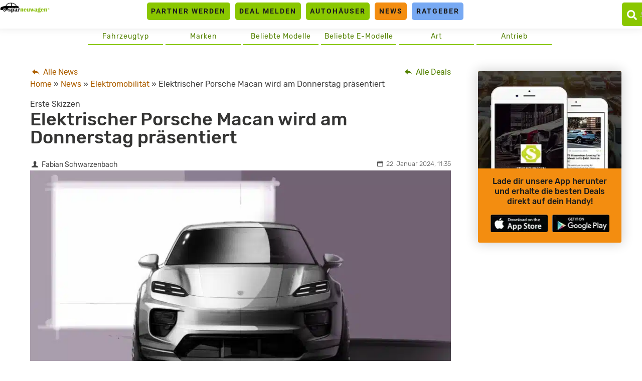

--- FILE ---
content_type: text/html
request_url: https://www.sparneuwagen.de/news/elektrischer-porsche-macan-wird-am-donnerstag-praesentiert/
body_size: 19855
content:
<!doctype html>
<html lang="de">
<head><meta charset="UTF-8"><script>if(navigator.userAgent.match(/MSIE|Internet Explorer/i)||navigator.userAgent.match(/Trident\/7\..*?rv:11/i)){var href=document.location.href;if(!href.match(/[?&]nowprocket/)){if(href.indexOf("?")==-1){if(href.indexOf("#")==-1){document.location.href=href+"?nowprocket=1"}else{document.location.href=href.replace("#","?nowprocket=1#")}}else{if(href.indexOf("#")==-1){document.location.href=href+"&nowprocket=1"}else{document.location.href=href.replace("#","&nowprocket=1#")}}}}</script><script>(()=>{class RocketLazyLoadScripts{constructor(){this.v="2.0.4",this.userEvents=["keydown","keyup","mousedown","mouseup","mousemove","mouseover","mouseout","touchmove","touchstart","touchend","touchcancel","wheel","click","dblclick","input"],this.attributeEvents=["onblur","onclick","oncontextmenu","ondblclick","onfocus","onmousedown","onmouseenter","onmouseleave","onmousemove","onmouseout","onmouseover","onmouseup","onmousewheel","onscroll","onsubmit"]}async t(){this.i(),this.o(),/iP(ad|hone)/.test(navigator.userAgent)&&this.h(),this.u(),this.l(this),this.m(),this.k(this),this.p(this),this._(),await Promise.all([this.R(),this.L()]),this.lastBreath=Date.now(),this.S(this),this.P(),this.D(),this.O(),this.M(),await this.C(this.delayedScripts.normal),await this.C(this.delayedScripts.defer),await this.C(this.delayedScripts.async),await this.T(),await this.F(),await this.j(),await this.A(),window.dispatchEvent(new Event("rocket-allScriptsLoaded")),this.everythingLoaded=!0,this.lastTouchEnd&&await new Promise(t=>setTimeout(t,500-Date.now()+this.lastTouchEnd)),this.I(),this.H(),this.U(),this.W()}i(){this.CSPIssue=sessionStorage.getItem("rocketCSPIssue"),document.addEventListener("securitypolicyviolation",t=>{this.CSPIssue||"script-src-elem"!==t.violatedDirective||"data"!==t.blockedURI||(this.CSPIssue=!0,sessionStorage.setItem("rocketCSPIssue",!0))},{isRocket:!0})}o(){window.addEventListener("pageshow",t=>{this.persisted=t.persisted,this.realWindowLoadedFired=!0},{isRocket:!0}),window.addEventListener("pagehide",()=>{this.onFirstUserAction=null},{isRocket:!0})}h(){let t;function e(e){t=e}window.addEventListener("touchstart",e,{isRocket:!0}),window.addEventListener("touchend",function i(o){o.changedTouches[0]&&t.changedTouches[0]&&Math.abs(o.changedTouches[0].pageX-t.changedTouches[0].pageX)<10&&Math.abs(o.changedTouches[0].pageY-t.changedTouches[0].pageY)<10&&o.timeStamp-t.timeStamp<200&&(window.removeEventListener("touchstart",e,{isRocket:!0}),window.removeEventListener("touchend",i,{isRocket:!0}),"INPUT"===o.target.tagName&&"text"===o.target.type||(o.target.dispatchEvent(new TouchEvent("touchend",{target:o.target,bubbles:!0})),o.target.dispatchEvent(new MouseEvent("mouseover",{target:o.target,bubbles:!0})),o.target.dispatchEvent(new PointerEvent("click",{target:o.target,bubbles:!0,cancelable:!0,detail:1,clientX:o.changedTouches[0].clientX,clientY:o.changedTouches[0].clientY})),event.preventDefault()))},{isRocket:!0})}q(t){this.userActionTriggered||("mousemove"!==t.type||this.firstMousemoveIgnored?"keyup"===t.type||"mouseover"===t.type||"mouseout"===t.type||(this.userActionTriggered=!0,this.onFirstUserAction&&this.onFirstUserAction()):this.firstMousemoveIgnored=!0),"click"===t.type&&t.preventDefault(),t.stopPropagation(),t.stopImmediatePropagation(),"touchstart"===this.lastEvent&&"touchend"===t.type&&(this.lastTouchEnd=Date.now()),"click"===t.type&&(this.lastTouchEnd=0),this.lastEvent=t.type,t.composedPath&&t.composedPath()[0].getRootNode()instanceof ShadowRoot&&(t.rocketTarget=t.composedPath()[0]),this.savedUserEvents.push(t)}u(){this.savedUserEvents=[],this.userEventHandler=this.q.bind(this),this.userEvents.forEach(t=>window.addEventListener(t,this.userEventHandler,{passive:!1,isRocket:!0})),document.addEventListener("visibilitychange",this.userEventHandler,{isRocket:!0})}U(){this.userEvents.forEach(t=>window.removeEventListener(t,this.userEventHandler,{passive:!1,isRocket:!0})),document.removeEventListener("visibilitychange",this.userEventHandler,{isRocket:!0}),this.savedUserEvents.forEach(t=>{(t.rocketTarget||t.target).dispatchEvent(new window[t.constructor.name](t.type,t))})}m(){const t="return false",e=Array.from(this.attributeEvents,t=>"data-rocket-"+t),i="["+this.attributeEvents.join("],[")+"]",o="[data-rocket-"+this.attributeEvents.join("],[data-rocket-")+"]",s=(e,i,o)=>{o&&o!==t&&(e.setAttribute("data-rocket-"+i,o),e["rocket"+i]=new Function("event",o),e.setAttribute(i,t))};new MutationObserver(t=>{for(const n of t)"attributes"===n.type&&(n.attributeName.startsWith("data-rocket-")||this.everythingLoaded?n.attributeName.startsWith("data-rocket-")&&this.everythingLoaded&&this.N(n.target,n.attributeName.substring(12)):s(n.target,n.attributeName,n.target.getAttribute(n.attributeName))),"childList"===n.type&&n.addedNodes.forEach(t=>{if(t.nodeType===Node.ELEMENT_NODE)if(this.everythingLoaded)for(const i of[t,...t.querySelectorAll(o)])for(const t of i.getAttributeNames())e.includes(t)&&this.N(i,t.substring(12));else for(const e of[t,...t.querySelectorAll(i)])for(const t of e.getAttributeNames())this.attributeEvents.includes(t)&&s(e,t,e.getAttribute(t))})}).observe(document,{subtree:!0,childList:!0,attributeFilter:[...this.attributeEvents,...e]})}I(){this.attributeEvents.forEach(t=>{document.querySelectorAll("[data-rocket-"+t+"]").forEach(e=>{this.N(e,t)})})}N(t,e){const i=t.getAttribute("data-rocket-"+e);i&&(t.setAttribute(e,i),t.removeAttribute("data-rocket-"+e))}k(t){Object.defineProperty(HTMLElement.prototype,"onclick",{get(){return this.rocketonclick||null},set(e){this.rocketonclick=e,this.setAttribute(t.everythingLoaded?"onclick":"data-rocket-onclick","this.rocketonclick(event)")}})}S(t){function e(e,i){let o=e[i];e[i]=null,Object.defineProperty(e,i,{get:()=>o,set(s){t.everythingLoaded?o=s:e["rocket"+i]=o=s}})}e(document,"onreadystatechange"),e(window,"onload"),e(window,"onpageshow");try{Object.defineProperty(document,"readyState",{get:()=>t.rocketReadyState,set(e){t.rocketReadyState=e},configurable:!0}),document.readyState="loading"}catch(t){console.log("WPRocket DJE readyState conflict, bypassing")}}l(t){this.originalAddEventListener=EventTarget.prototype.addEventListener,this.originalRemoveEventListener=EventTarget.prototype.removeEventListener,this.savedEventListeners=[],EventTarget.prototype.addEventListener=function(e,i,o){o&&o.isRocket||!t.B(e,this)&&!t.userEvents.includes(e)||t.B(e,this)&&!t.userActionTriggered||e.startsWith("rocket-")||t.everythingLoaded?t.originalAddEventListener.call(this,e,i,o):(t.savedEventListeners.push({target:this,remove:!1,type:e,func:i,options:o}),"mouseenter"!==e&&"mouseleave"!==e||t.originalAddEventListener.call(this,e,t.savedUserEvents.push,o))},EventTarget.prototype.removeEventListener=function(e,i,o){o&&o.isRocket||!t.B(e,this)&&!t.userEvents.includes(e)||t.B(e,this)&&!t.userActionTriggered||e.startsWith("rocket-")||t.everythingLoaded?t.originalRemoveEventListener.call(this,e,i,o):t.savedEventListeners.push({target:this,remove:!0,type:e,func:i,options:o})}}J(t,e){this.savedEventListeners=this.savedEventListeners.filter(i=>{let o=i.type,s=i.target||window;return e!==o||t!==s||(this.B(o,s)&&(i.type="rocket-"+o),this.$(i),!1)})}H(){EventTarget.prototype.addEventListener=this.originalAddEventListener,EventTarget.prototype.removeEventListener=this.originalRemoveEventListener,this.savedEventListeners.forEach(t=>this.$(t))}$(t){t.remove?this.originalRemoveEventListener.call(t.target,t.type,t.func,t.options):this.originalAddEventListener.call(t.target,t.type,t.func,t.options)}p(t){let e;function i(e){return t.everythingLoaded?e:e.split(" ").map(t=>"load"===t||t.startsWith("load.")?"rocket-jquery-load":t).join(" ")}function o(o){function s(e){const s=o.fn[e];o.fn[e]=o.fn.init.prototype[e]=function(){return this[0]===window&&t.userActionTriggered&&("string"==typeof arguments[0]||arguments[0]instanceof String?arguments[0]=i(arguments[0]):"object"==typeof arguments[0]&&Object.keys(arguments[0]).forEach(t=>{const e=arguments[0][t];delete arguments[0][t],arguments[0][i(t)]=e})),s.apply(this,arguments),this}}if(o&&o.fn&&!t.allJQueries.includes(o)){const e={DOMContentLoaded:[],"rocket-DOMContentLoaded":[]};for(const t in e)document.addEventListener(t,()=>{e[t].forEach(t=>t())},{isRocket:!0});o.fn.ready=o.fn.init.prototype.ready=function(i){function s(){parseInt(o.fn.jquery)>2?setTimeout(()=>i.bind(document)(o)):i.bind(document)(o)}return"function"==typeof i&&(t.realDomReadyFired?!t.userActionTriggered||t.fauxDomReadyFired?s():e["rocket-DOMContentLoaded"].push(s):e.DOMContentLoaded.push(s)),o([])},s("on"),s("one"),s("off"),t.allJQueries.push(o)}e=o}t.allJQueries=[],o(window.jQuery),Object.defineProperty(window,"jQuery",{get:()=>e,set(t){o(t)}})}P(){const t=new Map;document.write=document.writeln=function(e){const i=document.currentScript,o=document.createRange(),s=i.parentElement;let n=t.get(i);void 0===n&&(n=i.nextSibling,t.set(i,n));const c=document.createDocumentFragment();o.setStart(c,0),c.appendChild(o.createContextualFragment(e)),s.insertBefore(c,n)}}async R(){return new Promise(t=>{this.userActionTriggered?t():this.onFirstUserAction=t})}async L(){return new Promise(t=>{document.addEventListener("DOMContentLoaded",()=>{this.realDomReadyFired=!0,t()},{isRocket:!0})})}async j(){return this.realWindowLoadedFired?Promise.resolve():new Promise(t=>{window.addEventListener("load",t,{isRocket:!0})})}M(){this.pendingScripts=[];this.scriptsMutationObserver=new MutationObserver(t=>{for(const e of t)e.addedNodes.forEach(t=>{"SCRIPT"!==t.tagName||t.noModule||t.isWPRocket||this.pendingScripts.push({script:t,promise:new Promise(e=>{const i=()=>{const i=this.pendingScripts.findIndex(e=>e.script===t);i>=0&&this.pendingScripts.splice(i,1),e()};t.addEventListener("load",i,{isRocket:!0}),t.addEventListener("error",i,{isRocket:!0}),setTimeout(i,1e3)})})})}),this.scriptsMutationObserver.observe(document,{childList:!0,subtree:!0})}async F(){await this.X(),this.pendingScripts.length?(await this.pendingScripts[0].promise,await this.F()):this.scriptsMutationObserver.disconnect()}D(){this.delayedScripts={normal:[],async:[],defer:[]},document.querySelectorAll("script[type$=rocketlazyloadscript]").forEach(t=>{t.hasAttribute("data-rocket-src")?t.hasAttribute("async")&&!1!==t.async?this.delayedScripts.async.push(t):t.hasAttribute("defer")&&!1!==t.defer||"module"===t.getAttribute("data-rocket-type")?this.delayedScripts.defer.push(t):this.delayedScripts.normal.push(t):this.delayedScripts.normal.push(t)})}async _(){await this.L();let t=[];document.querySelectorAll("script[type$=rocketlazyloadscript][data-rocket-src]").forEach(e=>{let i=e.getAttribute("data-rocket-src");if(i&&!i.startsWith("data:")){i.startsWith("//")&&(i=location.protocol+i);try{const o=new URL(i).origin;o!==location.origin&&t.push({src:o,crossOrigin:e.crossOrigin||"module"===e.getAttribute("data-rocket-type")})}catch(t){}}}),t=[...new Map(t.map(t=>[JSON.stringify(t),t])).values()],this.Y(t,"preconnect")}async G(t){if(await this.K(),!0!==t.noModule||!("noModule"in HTMLScriptElement.prototype))return new Promise(e=>{let i;function o(){(i||t).setAttribute("data-rocket-status","executed"),e()}try{if(navigator.userAgent.includes("Firefox/")||""===navigator.vendor||this.CSPIssue)i=document.createElement("script"),[...t.attributes].forEach(t=>{let e=t.nodeName;"type"!==e&&("data-rocket-type"===e&&(e="type"),"data-rocket-src"===e&&(e="src"),i.setAttribute(e,t.nodeValue))}),t.text&&(i.text=t.text),t.nonce&&(i.nonce=t.nonce),i.hasAttribute("src")?(i.addEventListener("load",o,{isRocket:!0}),i.addEventListener("error",()=>{i.setAttribute("data-rocket-status","failed-network"),e()},{isRocket:!0}),setTimeout(()=>{i.isConnected||e()},1)):(i.text=t.text,o()),i.isWPRocket=!0,t.parentNode.replaceChild(i,t);else{const i=t.getAttribute("data-rocket-type"),s=t.getAttribute("data-rocket-src");i?(t.type=i,t.removeAttribute("data-rocket-type")):t.removeAttribute("type"),t.addEventListener("load",o,{isRocket:!0}),t.addEventListener("error",i=>{this.CSPIssue&&i.target.src.startsWith("data:")?(console.log("WPRocket: CSP fallback activated"),t.removeAttribute("src"),this.G(t).then(e)):(t.setAttribute("data-rocket-status","failed-network"),e())},{isRocket:!0}),s?(t.fetchPriority="high",t.removeAttribute("data-rocket-src"),t.src=s):t.src="data:text/javascript;base64,"+window.btoa(unescape(encodeURIComponent(t.text)))}}catch(i){t.setAttribute("data-rocket-status","failed-transform"),e()}});t.setAttribute("data-rocket-status","skipped")}async C(t){const e=t.shift();return e?(e.isConnected&&await this.G(e),this.C(t)):Promise.resolve()}O(){this.Y([...this.delayedScripts.normal,...this.delayedScripts.defer,...this.delayedScripts.async],"preload")}Y(t,e){this.trash=this.trash||[];let i=!0;var o=document.createDocumentFragment();t.forEach(t=>{const s=t.getAttribute&&t.getAttribute("data-rocket-src")||t.src;if(s&&!s.startsWith("data:")){const n=document.createElement("link");n.href=s,n.rel=e,"preconnect"!==e&&(n.as="script",n.fetchPriority=i?"high":"low"),t.getAttribute&&"module"===t.getAttribute("data-rocket-type")&&(n.crossOrigin=!0),t.crossOrigin&&(n.crossOrigin=t.crossOrigin),t.integrity&&(n.integrity=t.integrity),t.nonce&&(n.nonce=t.nonce),o.appendChild(n),this.trash.push(n),i=!1}}),document.head.appendChild(o)}W(){this.trash.forEach(t=>t.remove())}async T(){try{document.readyState="interactive"}catch(t){}this.fauxDomReadyFired=!0;try{await this.K(),this.J(document,"readystatechange"),document.dispatchEvent(new Event("rocket-readystatechange")),await this.K(),document.rocketonreadystatechange&&document.rocketonreadystatechange(),await this.K(),this.J(document,"DOMContentLoaded"),document.dispatchEvent(new Event("rocket-DOMContentLoaded")),await this.K(),this.J(window,"DOMContentLoaded"),window.dispatchEvent(new Event("rocket-DOMContentLoaded"))}catch(t){console.error(t)}}async A(){try{document.readyState="complete"}catch(t){}try{await this.K(),this.J(document,"readystatechange"),document.dispatchEvent(new Event("rocket-readystatechange")),await this.K(),document.rocketonreadystatechange&&document.rocketonreadystatechange(),await this.K(),this.J(window,"load"),window.dispatchEvent(new Event("rocket-load")),await this.K(),window.rocketonload&&window.rocketonload(),await this.K(),this.allJQueries.forEach(t=>t(window).trigger("rocket-jquery-load")),await this.K(),this.J(window,"pageshow");const t=new Event("rocket-pageshow");t.persisted=this.persisted,window.dispatchEvent(t),await this.K(),window.rocketonpageshow&&window.rocketonpageshow({persisted:this.persisted})}catch(t){console.error(t)}}async K(){Date.now()-this.lastBreath>45&&(await this.X(),this.lastBreath=Date.now())}async X(){return document.hidden?new Promise(t=>setTimeout(t)):new Promise(t=>requestAnimationFrame(t))}B(t,e){return e===document&&"readystatechange"===t||(e===document&&"DOMContentLoaded"===t||(e===window&&"DOMContentLoaded"===t||(e===window&&"load"===t||e===window&&"pageshow"===t)))}static run(){(new RocketLazyLoadScripts).t()}}RocketLazyLoadScripts.run()})();</script>
	<link rel="dns-prefetch" href="//privacy.wum.rocks">
	<link rel="preconnect" href="https://privacy.wum.rocks">
  <script src="https://privacy.wum.rocks/app.js?apiKey=f9104924bb2305d37c0cc35c4be55da4e360445c2a7839e6&amp;domain=8c7d085" referrerpolicy="origin"></script>
  
	<meta name="viewport" content="width=device-width, initial-scale=1">
	<link rel="profile" href="https://gmpg.org/xfn/11">
	
	<meta name='robots' content='index, follow, max-image-preview:large, max-snippet:-1, max-video-preview:-1' />
<style id="global-cls-fix">html { scrollbar-gutter: stable; }</style>
<style id="ccm19mobile">
    @media screen and (max-width: 800px) {
    #ccm-widget {
        display: flex !important;
        flex-direction: column !important;
        justify-content: flex-end !important;
        height: 100% !important;
        top: 0 !important;
    }

    #ccm-widget .ccm-modal-inner {
        max-height: 50vh !important;
        overflow-y: auto !important;
        width: 100% !important;
        margin: 0 !important;
        border-radius: 15px 15px 0 0 !important;
    }
}
</style>
<script type="rocketlazyloadscript">
window['gtag_enable_tcf_support'] = true;
</script><link rel='preconnect' href='https://cdn.wum.rocks' crossorigin />
<link rel='dns-prefetch' href='//cdn.wum.rocks' />
<link rel='preconnect' href='https://st.sparneuwagen.de' />
<link rel='dns-prefetch' href='//st.sparneuwagen.de' />

	<!-- This site is optimized with the Yoast SEO Premium plugin v26.8 (Yoast SEO v26.8) - https://yoast.com/product/yoast-seo-premium-wordpress/ -->
	<title>Elektrischer Porsche Macan wird am Donnerstag präsentiert - sparneuwagen.de</title>
<link data-rocket-prefetch href="https://privacy.wum.rocks" rel="dns-prefetch">
	<meta name="description" content="Lange haben wir gewartet, jetzt kommt der nächste Elektro-Porsche. Ein elektrischer Porsche Macan wird am Donnerstag in Shanghai präsentiert." />
	<link rel="canonical" href="https://www.sparneuwagen.de/news/elektrischer-porsche-macan-wird-am-donnerstag-praesentiert/" />
	<meta property="og:locale" content="de_DE" />
	<meta property="og:type" content="article" />
	<meta property="og:title" content="Elektrischer Porsche Macan wird am Donnerstag präsentiert" />
	<meta property="og:description" content="Lange haben wir gewartet, jetzt kommt der nächste Elektro-Porsche. Ein elektrischer Porsche Macan wird am Donnerstag in Shanghai präsentiert." />
	<meta property="og:url" content="https://www.sparneuwagen.de/news/elektrischer-porsche-macan-wird-am-donnerstag-praesentiert/" />
	<meta property="og:site_name" content="sparneuwagen.de" />
	<meta property="article:publisher" content="https://www.facebook.com/Sparneuwagende-973851456035589" />
	<meta property="og:image" content="https://www.sparneuwagen.de/wp-content/uploads/2024/01/Macan_Front_Woosung_Provence.jpg" />
	<meta property="og:image:width" content="1920" />
	<meta property="og:image:height" content="1080" />
	<meta property="og:image:type" content="image/jpeg" />
	<meta name="twitter:card" content="summary_large_image" />
	<meta name="twitter:site" content="@sparneuwagen" />
	<meta name="twitter:label1" content="Geschätzte Lesezeit" />
	<meta name="twitter:data1" content="3 Minuten" />
	<script type="application/ld+json" class="yoast-schema-graph">{"@context":"https://schema.org","@graph":[{"@type":"NewsArticle","@id":"https://www.sparneuwagen.de/news/elektrischer-porsche-macan-wird-am-donnerstag-praesentiert/#article","isPartOf":{"@id":"https://www.sparneuwagen.de/news/elektrischer-porsche-macan-wird-am-donnerstag-praesentiert/"},"author":{"name":"Fabian Schwarzenbach","@id":"https://www.sparneuwagen.de/#/schema/person/179798a76da311c2808d2db0c58c1f73"},"headline":"Elektrischer Porsche Macan wird am Donnerstag präsentiert","datePublished":"2024-01-22T10:35:04+00:00","mainEntityOfPage":{"@id":"https://www.sparneuwagen.de/news/elektrischer-porsche-macan-wird-am-donnerstag-praesentiert/"},"wordCount":345,"commentCount":0,"publisher":{"@id":"https://www.sparneuwagen.de/#organization"},"image":{"@id":"https://www.sparneuwagen.de/news/elektrischer-porsche-macan-wird-am-donnerstag-praesentiert/#primaryimage"},"thumbnailUrl":"https://www.sparneuwagen.de/wp-content/uploads/2024/01/Macan_Front_Woosung_Provence.jpg","inLanguage":"de","potentialAction":[{"@type":"CommentAction","name":"Comment","target":["https://www.sparneuwagen.de/news/elektrischer-porsche-macan-wird-am-donnerstag-praesentiert/#respond"]}],"copyrightYear":"2024","copyrightHolder":{"@id":"https://www.sparneuwagen.de/#organization"}},{"@type":"WebPage","@id":"https://www.sparneuwagen.de/news/elektrischer-porsche-macan-wird-am-donnerstag-praesentiert/","url":"https://www.sparneuwagen.de/news/elektrischer-porsche-macan-wird-am-donnerstag-praesentiert/","name":"Elektrischer Porsche Macan wird am Donnerstag präsentiert - sparneuwagen.de","isPartOf":{"@id":"https://www.sparneuwagen.de/#website"},"primaryImageOfPage":{"@id":"https://www.sparneuwagen.de/news/elektrischer-porsche-macan-wird-am-donnerstag-praesentiert/#primaryimage"},"image":{"@id":"https://www.sparneuwagen.de/news/elektrischer-porsche-macan-wird-am-donnerstag-praesentiert/#primaryimage"},"thumbnailUrl":"https://www.sparneuwagen.de/wp-content/uploads/2024/01/Macan_Front_Woosung_Provence.jpg","datePublished":"2024-01-22T10:35:04+00:00","description":"Lange haben wir gewartet, jetzt kommt der nächste Elektro-Porsche. Ein elektrischer Porsche Macan wird am Donnerstag in Shanghai präsentiert.","breadcrumb":{"@id":"https://www.sparneuwagen.de/news/elektrischer-porsche-macan-wird-am-donnerstag-praesentiert/#breadcrumb"},"inLanguage":"de","potentialAction":[{"@type":"ReadAction","target":["https://www.sparneuwagen.de/news/elektrischer-porsche-macan-wird-am-donnerstag-praesentiert/"]}]},{"@type":"ImageObject","inLanguage":"de","@id":"https://www.sparneuwagen.de/news/elektrischer-porsche-macan-wird-am-donnerstag-praesentiert/#primaryimage","url":"https://www.sparneuwagen.de/wp-content/uploads/2024/01/Macan_Front_Woosung_Provence.jpg","contentUrl":"https://www.sparneuwagen.de/wp-content/uploads/2024/01/Macan_Front_Woosung_Provence.jpg","width":1920,"height":1080,"caption":"Elektrischer Porsche Macan Skizze, Quelle: Porsche Newsroom"},{"@type":"BreadcrumbList","@id":"https://www.sparneuwagen.de/news/elektrischer-porsche-macan-wird-am-donnerstag-praesentiert/#breadcrumb","itemListElement":[{"@type":"ListItem","position":1,"name":"Home","item":"https://www.sparneuwagen.de/"},{"@type":"ListItem","position":2,"name":"News","item":"https://www.sparneuwagen.de/news/"},{"@type":"ListItem","position":3,"name":"Elektrischer Porsche Macan wird am Donnerstag präsentiert"}]},{"@type":"WebSite","@id":"https://www.sparneuwagen.de/#website","url":"https://www.sparneuwagen.de/","name":"sparneuwagen.de","description":"","publisher":{"@id":"https://www.sparneuwagen.de/#organization"},"potentialAction":[{"@type":"SearchAction","target":{"@type":"EntryPoint","urlTemplate":"https://www.sparneuwagen.de/?s={search_term_string}"},"query-input":{"@type":"PropertyValueSpecification","valueRequired":true,"valueName":"search_term_string"}}],"inLanguage":"de"},{"@type":"Organization","@id":"https://www.sparneuwagen.de/#organization","name":"WakeUp Media OHG","url":"https://www.sparneuwagen.de/","logo":{"@type":"ImageObject","inLanguage":"de","@id":"https://www.sparneuwagen.de/#/schema/logo/image/","url":"https://www.sparneuwagen.de/wp-content/uploads/2019/11/wakeup-media-logo.png","contentUrl":"https://www.sparneuwagen.de/wp-content/uploads/2019/11/wakeup-media-logo.png","width":1924,"height":694,"caption":"WakeUp Media OHG"},"image":{"@id":"https://www.sparneuwagen.de/#/schema/logo/image/"},"sameAs":["https://www.facebook.com/Sparneuwagende-973851456035589","https://x.com/sparneuwagen"]},{"@type":"Person","@id":"https://www.sparneuwagen.de/#/schema/person/179798a76da311c2808d2db0c58c1f73","name":"Fabian Schwarzenbach"}]}</script>
	<!-- / Yoast SEO Premium plugin. -->


<link rel='dns-prefetch' href='//www.sparneuwagen.de' />
<link rel='dns-prefetch' href='//stats.wp.com' />
<!-- www.sparneuwagen.de is managing ads with Advanced Ads 2.0.16 – https://wpadvancedads.com/ --><!--noptimize--><script id="sparn-ready">
			window.advanced_ads_ready=function(e,a){a=a||"complete";var d=function(e){return"interactive"===a?"loading"!==e:"complete"===e};d(document.readyState)?e():document.addEventListener("readystatechange",(function(a){d(a.target.readyState)&&e()}),{once:"interactive"===a})},window.advanced_ads_ready_queue=window.advanced_ads_ready_queue||[];		</script>
		<!--/noptimize--><style id='wp-img-auto-sizes-contain-inline-css' type='text/css'>
img:is([sizes=auto i],[sizes^="auto," i]){contain-intrinsic-size:3000px 1500px}
/*# sourceURL=wp-img-auto-sizes-contain-inline-css */
</style>
<link data-minify="1" rel='stylesheet' id='ep_general_styles-css' href='https://www.sparneuwagen.de/wp-content/cache/min/1/wp-content/plugins/elasticpress/dist/css/general-styles.css?ver=1769274727' type='text/css' media='all' />
<link data-minify="1" rel='stylesheet' id='sparneuwagen-style-css' href='https://www.sparneuwagen.de/wp-content/cache/min/1/wp-content/themes/sparneuwagen/style.css?ver=1769274727' type='text/css' media='all' />
<link data-minify="1" rel='stylesheet' id='sparneuwagen-bundle-css' href='https://www.sparneuwagen.de/wp-content/cache/min/1/wp-content/themes/sparneuwagen/res/css/bundle.css?ver=1769274727' type='text/css' media='all' />
<link rel='stylesheet' id='tablepress-default-css' href='https://www.sparneuwagen.de/wp-content/tablepress-combined.min.css?ver=102' type='text/css' media='all' />
<script type="text/javascript" defer src="https://www.sparneuwagen.de/wp-includes/js/jquery/jquery.min.js?ver=3.7.1" id="jquery-core-js"></script>
<script type="text/javascript" defer src="https://www.sparneuwagen.de/wp-includes/js/jquery/jquery-migrate.min.js?ver=3.4.1" id="jquery-migrate-js"></script>
<script type="text/javascript" id="advanced-ads-advanced-js-js-extra">
/* <![CDATA[ */
var advads_options = {"blog_id":"1","privacy":{"consent-method":"custom","custom-cookie-name":"","custom-cookie-value":"","enabled":false,"state":"not_needed"}};
//# sourceURL=advanced-ads-advanced-js-js-extra
/* ]]> */
</script>
<script type="text/javascript" defer src="https://www.sparneuwagen.de/wp-content/plugins/advanced-ads/public/assets/js/advanced.min.js?ver=2.0.16" id="advanced-ads-advanced-js-js"></script>
<link rel="alternate" type="application/rss+xml" title="sparneuwagen.de &raquo; Feed" href="https://www.sparneuwagen.de/feed/" />
<meta name="verification" content="11b3b0047fff54e4e8eebfc4fb8f51a5" /><meta name="robots" content="index, follow, noarchive" />
<script type="application/ld+json">
{"@context":"https:\/\/schema.org\/","@type":"CreativeWorkSeries","name":"Elektrischer Porsche Macan wird am Donnerstag pr\u00e4sentiert","aggregateRating":{"@type":"AggregateRating","ratingValue":3.9,"bestRating":"5","ratingCount":"41"}}
</script>
	<style>img#wpstats{display:none}</style>
		<style type="text/css">.recentcomments a{display:inline !important;padding:0 !important;margin:0 !important;}</style><!-- All in one Favicon 4.8 --><link rel="icon" href="https://www.sparneuwagen.de/wp-content/uploads/2019/01/Favicon_Sparneuwagen_RZ.png" type="image/png"/>
		<script type="text/javascript">
			var advadsCfpQueue = [];
			var advadsCfpAd = function( adID ) {
				if ( 'undefined' === typeof advadsProCfp ) {
					advadsCfpQueue.push( adID )
				} else {
					advadsProCfp.addElement( adID )
				}
			}
		</script>
		<script  async type="text/x-ccm-loader" data-ccm-loader-src="https://pagead2.googlesyndication.com/pagead/js/adsbygoogle.js?client=ca-pub-4458458714897861" crossorigin="anonymous"></script><noscript><style id="rocket-lazyload-nojs-css">.rll-youtube-player, [data-lazy-src]{display:none !important;}</style></noscript>

	<style>

		.just-post {

			overflow-y: hidden;

		}

	</style>

<script type="rocketlazyloadscript">
window['gtag_enable_tcf_support'] = true;
</script>


	

	
<style id='global-styles-inline-css' type='text/css'>
:root{--wp--preset--aspect-ratio--square: 1;--wp--preset--aspect-ratio--4-3: 4/3;--wp--preset--aspect-ratio--3-4: 3/4;--wp--preset--aspect-ratio--3-2: 3/2;--wp--preset--aspect-ratio--2-3: 2/3;--wp--preset--aspect-ratio--16-9: 16/9;--wp--preset--aspect-ratio--9-16: 9/16;--wp--preset--color--black: #000000;--wp--preset--color--cyan-bluish-gray: #abb8c3;--wp--preset--color--white: #ffffff;--wp--preset--color--pale-pink: #f78da7;--wp--preset--color--vivid-red: #cf2e2e;--wp--preset--color--luminous-vivid-orange: #ff6900;--wp--preset--color--luminous-vivid-amber: #fcb900;--wp--preset--color--light-green-cyan: #7bdcb5;--wp--preset--color--vivid-green-cyan: #00d084;--wp--preset--color--pale-cyan-blue: #8ed1fc;--wp--preset--color--vivid-cyan-blue: #0693e3;--wp--preset--color--vivid-purple: #9b51e0;--wp--preset--gradient--vivid-cyan-blue-to-vivid-purple: linear-gradient(135deg,rgb(6,147,227) 0%,rgb(155,81,224) 100%);--wp--preset--gradient--light-green-cyan-to-vivid-green-cyan: linear-gradient(135deg,rgb(122,220,180) 0%,rgb(0,208,130) 100%);--wp--preset--gradient--luminous-vivid-amber-to-luminous-vivid-orange: linear-gradient(135deg,rgb(252,185,0) 0%,rgb(255,105,0) 100%);--wp--preset--gradient--luminous-vivid-orange-to-vivid-red: linear-gradient(135deg,rgb(255,105,0) 0%,rgb(207,46,46) 100%);--wp--preset--gradient--very-light-gray-to-cyan-bluish-gray: linear-gradient(135deg,rgb(238,238,238) 0%,rgb(169,184,195) 100%);--wp--preset--gradient--cool-to-warm-spectrum: linear-gradient(135deg,rgb(74,234,220) 0%,rgb(151,120,209) 20%,rgb(207,42,186) 40%,rgb(238,44,130) 60%,rgb(251,105,98) 80%,rgb(254,248,76) 100%);--wp--preset--gradient--blush-light-purple: linear-gradient(135deg,rgb(255,206,236) 0%,rgb(152,150,240) 100%);--wp--preset--gradient--blush-bordeaux: linear-gradient(135deg,rgb(254,205,165) 0%,rgb(254,45,45) 50%,rgb(107,0,62) 100%);--wp--preset--gradient--luminous-dusk: linear-gradient(135deg,rgb(255,203,112) 0%,rgb(199,81,192) 50%,rgb(65,88,208) 100%);--wp--preset--gradient--pale-ocean: linear-gradient(135deg,rgb(255,245,203) 0%,rgb(182,227,212) 50%,rgb(51,167,181) 100%);--wp--preset--gradient--electric-grass: linear-gradient(135deg,rgb(202,248,128) 0%,rgb(113,206,126) 100%);--wp--preset--gradient--midnight: linear-gradient(135deg,rgb(2,3,129) 0%,rgb(40,116,252) 100%);--wp--preset--font-size--small: 13px;--wp--preset--font-size--medium: 20px;--wp--preset--font-size--large: 36px;--wp--preset--font-size--x-large: 42px;--wp--preset--spacing--20: 0.44rem;--wp--preset--spacing--30: 0.67rem;--wp--preset--spacing--40: 1rem;--wp--preset--spacing--50: 1.5rem;--wp--preset--spacing--60: 2.25rem;--wp--preset--spacing--70: 3.38rem;--wp--preset--spacing--80: 5.06rem;--wp--preset--shadow--natural: 6px 6px 9px rgba(0, 0, 0, 0.2);--wp--preset--shadow--deep: 12px 12px 50px rgba(0, 0, 0, 0.4);--wp--preset--shadow--sharp: 6px 6px 0px rgba(0, 0, 0, 0.2);--wp--preset--shadow--outlined: 6px 6px 0px -3px rgb(255, 255, 255), 6px 6px rgb(0, 0, 0);--wp--preset--shadow--crisp: 6px 6px 0px rgb(0, 0, 0);}:where(.is-layout-flex){gap: 0.5em;}:where(.is-layout-grid){gap: 0.5em;}body .is-layout-flex{display: flex;}.is-layout-flex{flex-wrap: wrap;align-items: center;}.is-layout-flex > :is(*, div){margin: 0;}body .is-layout-grid{display: grid;}.is-layout-grid > :is(*, div){margin: 0;}:where(.wp-block-columns.is-layout-flex){gap: 2em;}:where(.wp-block-columns.is-layout-grid){gap: 2em;}:where(.wp-block-post-template.is-layout-flex){gap: 1.25em;}:where(.wp-block-post-template.is-layout-grid){gap: 1.25em;}.has-black-color{color: var(--wp--preset--color--black) !important;}.has-cyan-bluish-gray-color{color: var(--wp--preset--color--cyan-bluish-gray) !important;}.has-white-color{color: var(--wp--preset--color--white) !important;}.has-pale-pink-color{color: var(--wp--preset--color--pale-pink) !important;}.has-vivid-red-color{color: var(--wp--preset--color--vivid-red) !important;}.has-luminous-vivid-orange-color{color: var(--wp--preset--color--luminous-vivid-orange) !important;}.has-luminous-vivid-amber-color{color: var(--wp--preset--color--luminous-vivid-amber) !important;}.has-light-green-cyan-color{color: var(--wp--preset--color--light-green-cyan) !important;}.has-vivid-green-cyan-color{color: var(--wp--preset--color--vivid-green-cyan) !important;}.has-pale-cyan-blue-color{color: var(--wp--preset--color--pale-cyan-blue) !important;}.has-vivid-cyan-blue-color{color: var(--wp--preset--color--vivid-cyan-blue) !important;}.has-vivid-purple-color{color: var(--wp--preset--color--vivid-purple) !important;}.has-black-background-color{background-color: var(--wp--preset--color--black) !important;}.has-cyan-bluish-gray-background-color{background-color: var(--wp--preset--color--cyan-bluish-gray) !important;}.has-white-background-color{background-color: var(--wp--preset--color--white) !important;}.has-pale-pink-background-color{background-color: var(--wp--preset--color--pale-pink) !important;}.has-vivid-red-background-color{background-color: var(--wp--preset--color--vivid-red) !important;}.has-luminous-vivid-orange-background-color{background-color: var(--wp--preset--color--luminous-vivid-orange) !important;}.has-luminous-vivid-amber-background-color{background-color: var(--wp--preset--color--luminous-vivid-amber) !important;}.has-light-green-cyan-background-color{background-color: var(--wp--preset--color--light-green-cyan) !important;}.has-vivid-green-cyan-background-color{background-color: var(--wp--preset--color--vivid-green-cyan) !important;}.has-pale-cyan-blue-background-color{background-color: var(--wp--preset--color--pale-cyan-blue) !important;}.has-vivid-cyan-blue-background-color{background-color: var(--wp--preset--color--vivid-cyan-blue) !important;}.has-vivid-purple-background-color{background-color: var(--wp--preset--color--vivid-purple) !important;}.has-black-border-color{border-color: var(--wp--preset--color--black) !important;}.has-cyan-bluish-gray-border-color{border-color: var(--wp--preset--color--cyan-bluish-gray) !important;}.has-white-border-color{border-color: var(--wp--preset--color--white) !important;}.has-pale-pink-border-color{border-color: var(--wp--preset--color--pale-pink) !important;}.has-vivid-red-border-color{border-color: var(--wp--preset--color--vivid-red) !important;}.has-luminous-vivid-orange-border-color{border-color: var(--wp--preset--color--luminous-vivid-orange) !important;}.has-luminous-vivid-amber-border-color{border-color: var(--wp--preset--color--luminous-vivid-amber) !important;}.has-light-green-cyan-border-color{border-color: var(--wp--preset--color--light-green-cyan) !important;}.has-vivid-green-cyan-border-color{border-color: var(--wp--preset--color--vivid-green-cyan) !important;}.has-pale-cyan-blue-border-color{border-color: var(--wp--preset--color--pale-cyan-blue) !important;}.has-vivid-cyan-blue-border-color{border-color: var(--wp--preset--color--vivid-cyan-blue) !important;}.has-vivid-purple-border-color{border-color: var(--wp--preset--color--vivid-purple) !important;}.has-vivid-cyan-blue-to-vivid-purple-gradient-background{background: var(--wp--preset--gradient--vivid-cyan-blue-to-vivid-purple) !important;}.has-light-green-cyan-to-vivid-green-cyan-gradient-background{background: var(--wp--preset--gradient--light-green-cyan-to-vivid-green-cyan) !important;}.has-luminous-vivid-amber-to-luminous-vivid-orange-gradient-background{background: var(--wp--preset--gradient--luminous-vivid-amber-to-luminous-vivid-orange) !important;}.has-luminous-vivid-orange-to-vivid-red-gradient-background{background: var(--wp--preset--gradient--luminous-vivid-orange-to-vivid-red) !important;}.has-very-light-gray-to-cyan-bluish-gray-gradient-background{background: var(--wp--preset--gradient--very-light-gray-to-cyan-bluish-gray) !important;}.has-cool-to-warm-spectrum-gradient-background{background: var(--wp--preset--gradient--cool-to-warm-spectrum) !important;}.has-blush-light-purple-gradient-background{background: var(--wp--preset--gradient--blush-light-purple) !important;}.has-blush-bordeaux-gradient-background{background: var(--wp--preset--gradient--blush-bordeaux) !important;}.has-luminous-dusk-gradient-background{background: var(--wp--preset--gradient--luminous-dusk) !important;}.has-pale-ocean-gradient-background{background: var(--wp--preset--gradient--pale-ocean) !important;}.has-electric-grass-gradient-background{background: var(--wp--preset--gradient--electric-grass) !important;}.has-midnight-gradient-background{background: var(--wp--preset--gradient--midnight) !important;}.has-small-font-size{font-size: var(--wp--preset--font-size--small) !important;}.has-medium-font-size{font-size: var(--wp--preset--font-size--medium) !important;}.has-large-font-size{font-size: var(--wp--preset--font-size--large) !important;}.has-x-large-font-size{font-size: var(--wp--preset--font-size--x-large) !important;}
/*# sourceURL=global-styles-inline-css */
</style>
<meta name="generator" content="WP Rocket 3.20.3" data-wpr-features="wpr_delay_js wpr_minify_js wpr_lazyload_images wpr_preconnect_external_domains wpr_minify_css wpr_preload_links wpr_desktop" /></head>

<body class="wp-singular news-template-default single single-news postid-128448 wp-theme-sparneuwagen no-sidebar aa-prefix-sparn-">
	
<div data-rocket-location-hash="54257ff4dc2eb7aae68fa23eb5f11e06" id="page" class="site">

		<a class="skip-link screen-reader-text" href="#content">Skip to content</a>

		<header data-rocket-location-hash="ca8ff78887656cbad58f90a4b418fb0a" class="sn-header">

			<!-- Mobile Menu -->
			<nav class="new-menu  new-menu-mob">
				<!-- Burger -->
				<div class="burger">
					<label for="hamburg" class="hamburg">
			        <span class="line"></span>
			        <span class="line"></span>
			        <span class="line"></span>
			    </label>
					<input type="checkbox" id="hamburg">
					<div class="nav-mob-content">
						<div class="new-top-menu">
							<ul>
								<li id="menu-item-91647" class="green menu-item menu-item-type-custom menu-item-object-custom menu-item-91647"><a href="/fuer-autohaeuser-und-leasing-portale/">Partner werden</a></li>
<li id="menu-item-91648" class="green menu-item menu-item-type-custom menu-item-object-custom menu-item-91648"><a href="/deal-melden/">Deal melden</a></li>
<li id="menu-item-111223" class="green menu-item menu-item-type-post_type menu-item-object-page menu-item-111223"><a href="https://www.sparneuwagen.de/autohaus/">Autohäuser</a></li>
<li id="menu-item-91650" class="orange news menu-item menu-item-type-custom menu-item-object-custom menu-item-91650"><a href="/news/">News</a></li>
<li id="menu-item-91651" class="blue advisory menu-item menu-item-type-custom menu-item-object-custom menu-item-91651"><a href="/ratgeber/">Ratgeber</a></li>
								<li id="menu-item-91342" class="menu-item menu-item-type-custom menu-item-object-custom menu-item-has-children menu-item-91342"><a href="#">Antrieb</a>
<ul class="sub-menu">
	<li id="menu-item-91343" class="menu-item menu-item-type-custom menu-item-object-custom menu-item-91343"><a href="https://www.sparneuwagen.de/tag/ottomotor/">Benzin</a></li>
	<li id="menu-item-91344" class="menu-item menu-item-type-custom menu-item-object-custom menu-item-91344"><a href="https://www.sparneuwagen.de/tag/diesel/">Diesel</a></li>
	<li id="menu-item-91345" class="menu-item menu-item-type-custom menu-item-object-custom menu-item-91345"><a href="https://www.sparneuwagen.de/tag/plug-in-hybrid/">Plug-In-Hybrid</a></li>
	<li id="menu-item-91346" class="menu-item menu-item-type-custom menu-item-object-custom menu-item-91346"><a href="https://www.sparneuwagen.de/tag/elektromotor/">Elektro</a></li>
</ul>
</li>
<li id="menu-item-91333" class="menu-item menu-item-type-custom menu-item-object-custom menu-item-has-children menu-item-91333"><a href="#">Art</a>
<ul class="sub-menu">
	<li id="menu-item-91334" class="menu-item menu-item-type-custom menu-item-object-custom menu-item-91334"><a href="https://www.sparneuwagen.de/tag/leasing/">Leasing</a></li>
	<li id="menu-item-91335" class="menu-item menu-item-type-custom menu-item-object-custom menu-item-91335"><a href="https://www.sparneuwagen.de/tag/kauf/">Kauf</a></li>
	<li id="menu-item-91336" class="menu-item menu-item-type-custom menu-item-object-custom menu-item-91336"><a href="https://www.sparneuwagen.de/tag/auto-abo/">Auto-Abo</a></li>
	<li id="menu-item-103065" class="menu-item menu-item-type-custom menu-item-object-custom menu-item-103065"><a href="https://www.sparneuwagen.de/tag/privat/">Privatleasing</a></li>
	<li id="menu-item-103066" class="menu-item menu-item-type-custom menu-item-object-custom menu-item-103066"><a href="https://www.sparneuwagen.de/tag/gewerbe/">Gewerbeleasing</a></li>
</ul>
</li>
<li id="menu-item-91773" class="menu-item menu-item-type-custom menu-item-object-custom menu-item-has-children menu-item-91773"><a href="#">Beliebte E-Modelle</a>
<ul class="sub-menu">
	<li id="menu-item-91774" class="menu-item menu-item-type-custom menu-item-object-custom menu-item-91774"><a href="https://www.sparneuwagen.de/tag/vw-id-3/">VW ID.3</a></li>
	<li id="menu-item-91775" class="menu-item menu-item-type-custom menu-item-object-custom menu-item-91775"><a href="https://www.sparneuwagen.de/tag/vw-id-4/">VW ID.4</a></li>
	<li id="menu-item-91776" class="menu-item menu-item-type-custom menu-item-object-custom menu-item-91776"><a href="https://www.sparneuwagen.de/tag/fiat-500/">Fiat 500e</a></li>
	<li id="menu-item-91780" class="menu-item menu-item-type-custom menu-item-object-custom menu-item-91780"><a href="https://www.sparneuwagen.de/tag/renault-zoe/">Renault Zoe</a></li>
	<li id="menu-item-91777" class="menu-item menu-item-type-custom menu-item-object-custom menu-item-91777"><a href="https://www.sparneuwagen.de/tag/bmw-i4/">BMW i4</a></li>
	<li id="menu-item-91781" class="menu-item menu-item-type-custom menu-item-object-custom menu-item-91781"><a href="https://www.sparneuwagen.de/tag/peugeot-208/">Peugeot 208-e</a></li>
	<li id="menu-item-91778" class="menu-item menu-item-type-custom menu-item-object-custom menu-item-91778"><a href="https://www.sparneuwagen.de/tag/renault-megane-e-tech/">Renault Mégane E-Tech</a></li>
	<li id="menu-item-91779" class="menu-item menu-item-type-custom menu-item-object-custom menu-item-91779"><a href="https://www.sparneuwagen.de/tag/cupra-born/">Cupra Born</a></li>
	<li id="menu-item-91782" class="menu-item menu-item-type-custom menu-item-object-custom menu-item-91782"><a href="https://www.sparneuwagen.de/tag/opel-corsa/">Opel Corsa-e</a></li>
	<li id="menu-item-91783" class="menu-item menu-item-type-custom menu-item-object-custom menu-item-91783"><a href="https://www.sparneuwagen.de/tag/volvo-xc40/">Volvo XC40</a></li>
</ul>
</li>
<li id="menu-item-91762" class="menu-item menu-item-type-custom menu-item-object-custom menu-item-has-children menu-item-91762"><a href="#">Beliebte Modelle</a>
<ul class="sub-menu">
	<li id="menu-item-91763" class="menu-item menu-item-type-custom menu-item-object-custom menu-item-91763"><a href="https://www.sparneuwagen.de/tag/vw-golf/">VW Golf</a></li>
	<li id="menu-item-91764" class="menu-item menu-item-type-custom menu-item-object-custom menu-item-91764"><a href="https://www.sparneuwagen.de/tag/fiat-500/">Fiat 500</a></li>
	<li id="menu-item-91765" class="menu-item menu-item-type-custom menu-item-object-custom menu-item-91765"><a href="https://www.sparneuwagen.de/tag/opel-corsa/">Opel Corsa</a></li>
	<li id="menu-item-91766" class="menu-item menu-item-type-custom menu-item-object-custom menu-item-91766"><a href="https://www.sparneuwagen.de/tag/seat-leon/">Seat Leon</a></li>
	<li id="menu-item-91767" class="menu-item menu-item-type-custom menu-item-object-custom menu-item-91767"><a href="https://www.sparneuwagen.de/tag/bmw-3er/">BMW 3er</a></li>
	<li id="menu-item-91768" class="menu-item menu-item-type-custom menu-item-object-custom menu-item-91768"><a href="https://www.sparneuwagen.de/tag/ford-kuga/">Ford Kuga</a></li>
	<li id="menu-item-91769" class="menu-item menu-item-type-custom menu-item-object-custom menu-item-91769"><a href="https://www.sparneuwagen.de/tag/hyundai-kona/">Hyundai Kona</a></li>
	<li id="menu-item-91770" class="menu-item menu-item-type-custom menu-item-object-custom menu-item-91770"><a href="https://www.sparneuwagen.de/tag/skoda-octavia/">Skoda Octavia</a></li>
	<li id="menu-item-91771" class="menu-item menu-item-type-custom menu-item-object-custom menu-item-91771"><a href="https://www.sparneuwagen.de/tag/cupra-formentor/">Cupra Formentor</a></li>
	<li id="menu-item-91772" class="menu-item menu-item-type-custom menu-item-object-custom menu-item-91772"><a href="https://www.sparneuwagen.de/tag/vw-tiguan/">VW Tiguan</a></li>
</ul>
</li>
<li id="menu-item-91324" class="menu-item menu-item-type-custom menu-item-object-custom menu-item-has-children menu-item-91324"><a href="#">Marken</a>
<ul class="sub-menu">
	<li id="menu-item-91327" class="menu-item menu-item-type-custom menu-item-object-custom menu-item-91327"><a href="https://www.sparneuwagen.de/tag/volkswagen/">Volkswagen</a></li>
	<li id="menu-item-91326" class="menu-item menu-item-type-custom menu-item-object-custom menu-item-91326"><a href="https://www.sparneuwagen.de/tag/bmw/">BMW</a></li>
	<li id="menu-item-91328" class="menu-item menu-item-type-custom menu-item-object-custom menu-item-91328"><a href="https://www.sparneuwagen.de/tag/mercedes-benz/">Mercedes-Benz</a></li>
	<li id="menu-item-91325" class="menu-item menu-item-type-custom menu-item-object-custom menu-item-91325"><a href="https://www.sparneuwagen.de/tag/audi/">Audi</a></li>
	<li id="menu-item-91331" class="menu-item menu-item-type-custom menu-item-object-custom menu-item-91331"><a href="https://www.sparneuwagen.de/tag/opel/">Opel</a></li>
	<li id="menu-item-91760" class="menu-item menu-item-type-custom menu-item-object-custom menu-item-91760"><a href="https://www.sparneuwagen.de/tag/fiat/">Fiat</a></li>
	<li id="menu-item-91761" class="menu-item menu-item-type-custom menu-item-object-custom menu-item-91761"><a href="https://www.sparneuwagen.de/tag/seat/">Seat</a></li>
	<li id="menu-item-91329" class="menu-item menu-item-type-custom menu-item-object-custom menu-item-91329"><a href="https://www.sparneuwagen.de/tag/volvo/">Volvo</a></li>
	<li id="menu-item-91330" class="menu-item menu-item-type-custom menu-item-object-custom menu-item-91330"><a href="https://www.sparneuwagen.de/tag/skoda/">Škoda</a></li>
	<li id="menu-item-91332" class="menu-item menu-item-type-custom menu-item-object-custom menu-item-91332"><a href="https://www.sparneuwagen.de/tag/ford/">Ford</a></li>
	<li id="menu-item-91339" class="menu-item menu-item-type-custom menu-item-object-custom menu-item-91339"><a href="#">Mehr?</a></li>
</ul>
</li>
<li id="menu-item-91337" class="menu-item menu-item-type-custom menu-item-object-custom menu-item-has-children menu-item-91337"><a href="#">Fahrzeugtyp</a>
<ul class="sub-menu">
	<li id="menu-item-91755" class="menu-item menu-item-type-custom menu-item-object-custom menu-item-91755"><a href="https://www.sparneuwagen.de/tag/suv/">SUV</a></li>
	<li id="menu-item-91338" class="menu-item menu-item-type-custom menu-item-object-custom menu-item-91338"><a href="https://www.sparneuwagen.de/tag/kombi/">Kombi</a></li>
	<li id="menu-item-91756" class="menu-item menu-item-type-custom menu-item-object-custom menu-item-91756"><a href="https://www.sparneuwagen.de/tag/limousine/">Limousine</a></li>
	<li id="menu-item-91341" class="menu-item menu-item-type-custom menu-item-object-custom menu-item-91341"><a href="https://www.sparneuwagen.de/tag/kompaktklasse/">Kompaktklasse</a></li>
	<li id="menu-item-91757" class="menu-item menu-item-type-custom menu-item-object-custom menu-item-91757"><a href="https://www.sparneuwagen.de/tag/coupe/">Coupé</a></li>
	<li id="menu-item-91340" class="menu-item menu-item-type-custom menu-item-object-custom menu-item-91340"><a href="https://www.sparneuwagen.de/tag/cabriolet/">Cabriolet</a></li>
	<li id="menu-item-91758" class="menu-item menu-item-type-custom menu-item-object-custom menu-item-91758"><a href="https://www.sparneuwagen.de/tag/van/">Van</a></li>
	<li id="menu-item-91759" class="menu-item menu-item-type-custom menu-item-object-custom menu-item-91759"><a href="https://www.sparneuwagen.de/tag/nutzfahrzeug/">Nutzfahrzeug</a></li>
</ul>
</li>
							</ul>
						</div>
					</div>
				</div>
				<!-- Logo -->
				<div class="logo">
					<a class="navbar-logo" href="/"><img alt="Zur Sparneuwagen-Startseite" src="data:image/svg+xml,%3Csvg%20xmlns='http://www.w3.org/2000/svg'%20viewBox='0%200%20800%20125'%3E%3C/svg%3E" width="800" height="125" data-lazy-src="https://st.sparneuwagen.de/uploads/header/2709bf4998adfb31b047616da08d867756bc0f68.png"><noscript><img alt="Zur Sparneuwagen-Startseite" src="https://st.sparneuwagen.de/uploads/header/2709bf4998adfb31b047616da08d867756bc0f68.png" width="800" height="125"></noscript></a>
				</div>
				<!-- Search -->
				<div class="sn-search">
					<form
						method="GET"
						action="https://www.sparneuwagen.de/"
						role="search"
						target="_top">
							<input class="form-control" type="text" name="s" id="desksearch" autocomplete="on" required placeholder="Suchen …">
					</form>
				</div>
			</nav>
			<!-- Desktop Menu -->
			<nav class="new-menu  new-menu-pc">
				<div class="logo">
					<a class="navbar-logo" href="/"><img alt="Zur Sparneuwagen-Startseite" src="data:image/svg+xml,%3Csvg%20xmlns='http://www.w3.org/2000/svg'%20viewBox='0%200%20800%20125'%3E%3C/svg%3E" width="800" height="125" data-lazy-src="https://st.sparneuwagen.de/uploads/header/2709bf4998adfb31b047616da08d867756bc0f68.png"><noscript><img alt="Zur Sparneuwagen-Startseite" src="https://st.sparneuwagen.de/uploads/header/2709bf4998adfb31b047616da08d867756bc0f68.png" width="800" height="125"></noscript></a>
				</div>
				<div>
				<ul>
					<li class="green menu-item menu-item-type-custom menu-item-object-custom menu-item-91647"><a href="/fuer-autohaeuser-und-leasing-portale/">Partner werden</a></li>
<li class="green menu-item menu-item-type-custom menu-item-object-custom menu-item-91648"><a href="/deal-melden/">Deal melden</a></li>
<li class="green menu-item menu-item-type-post_type menu-item-object-page menu-item-111223"><a href="https://www.sparneuwagen.de/autohaus/">Autohäuser</a></li>
<li class="orange news menu-item menu-item-type-custom menu-item-object-custom menu-item-91650"><a href="/news/">News</a></li>
<li class="blue advisory menu-item menu-item-type-custom menu-item-object-custom menu-item-91651"><a href="/ratgeber/">Ratgeber</a></li>
				 </ul>
			 </div>
			 <div class="sn-search">
				 <form
					 method="GET"
					 action="https://www.sparneuwagen.de/"
					 role="search"
					 target="_top">
						 <input class="form-control" type="text" name="s" id="search" autocomplete="on" required placeholder="Suchen …">
				 </form>
			 </div>
			</nav>
		</header>
		<header data-rocket-location-hash="b81580241c9285cce192abf3a8ec7654" class="new-header">
		<div data-rocket-location-hash="c778b22e23a1e343906ec08a9f362ef3" class="new-header-container">
					</div>
	</header>
		<nav class="secondary_navigation">
			<ul id="menu-header-dropdowns-1" class="menu"><li class="menu-item menu-item-type-custom menu-item-object-custom menu-item-has-children menu-item-91342"><a href="#">Antrieb</a>
<ul class="sub-menu">
	<li class="menu-item menu-item-type-custom menu-item-object-custom menu-item-91343"><a href="https://www.sparneuwagen.de/tag/ottomotor/">Benzin</a></li>
	<li class="menu-item menu-item-type-custom menu-item-object-custom menu-item-91344"><a href="https://www.sparneuwagen.de/tag/diesel/">Diesel</a></li>
	<li class="menu-item menu-item-type-custom menu-item-object-custom menu-item-91345"><a href="https://www.sparneuwagen.de/tag/plug-in-hybrid/">Plug-In-Hybrid</a></li>
	<li class="menu-item menu-item-type-custom menu-item-object-custom menu-item-91346"><a href="https://www.sparneuwagen.de/tag/elektromotor/">Elektro</a></li>
</ul>
</li>
<li class="menu-item menu-item-type-custom menu-item-object-custom menu-item-has-children menu-item-91333"><a href="#">Art</a>
<ul class="sub-menu">
	<li class="menu-item menu-item-type-custom menu-item-object-custom menu-item-91334"><a href="https://www.sparneuwagen.de/tag/leasing/">Leasing</a></li>
	<li class="menu-item menu-item-type-custom menu-item-object-custom menu-item-91335"><a href="https://www.sparneuwagen.de/tag/kauf/">Kauf</a></li>
	<li class="menu-item menu-item-type-custom menu-item-object-custom menu-item-91336"><a href="https://www.sparneuwagen.de/tag/auto-abo/">Auto-Abo</a></li>
	<li class="menu-item menu-item-type-custom menu-item-object-custom menu-item-103065"><a href="https://www.sparneuwagen.de/tag/privat/">Privatleasing</a></li>
	<li class="menu-item menu-item-type-custom menu-item-object-custom menu-item-103066"><a href="https://www.sparneuwagen.de/tag/gewerbe/">Gewerbeleasing</a></li>
</ul>
</li>
<li class="menu-item menu-item-type-custom menu-item-object-custom menu-item-has-children menu-item-91773"><a href="#">Beliebte E-Modelle</a>
<ul class="sub-menu">
	<li class="menu-item menu-item-type-custom menu-item-object-custom menu-item-91774"><a href="https://www.sparneuwagen.de/tag/vw-id-3/">VW ID.3</a></li>
	<li class="menu-item menu-item-type-custom menu-item-object-custom menu-item-91775"><a href="https://www.sparneuwagen.de/tag/vw-id-4/">VW ID.4</a></li>
	<li class="menu-item menu-item-type-custom menu-item-object-custom menu-item-91776"><a href="https://www.sparneuwagen.de/tag/fiat-500/">Fiat 500e</a></li>
	<li class="menu-item menu-item-type-custom menu-item-object-custom menu-item-91780"><a href="https://www.sparneuwagen.de/tag/renault-zoe/">Renault Zoe</a></li>
	<li class="menu-item menu-item-type-custom menu-item-object-custom menu-item-91777"><a href="https://www.sparneuwagen.de/tag/bmw-i4/">BMW i4</a></li>
	<li class="menu-item menu-item-type-custom menu-item-object-custom menu-item-91781"><a href="https://www.sparneuwagen.de/tag/peugeot-208/">Peugeot 208-e</a></li>
	<li class="menu-item menu-item-type-custom menu-item-object-custom menu-item-91778"><a href="https://www.sparneuwagen.de/tag/renault-megane-e-tech/">Renault Mégane E-Tech</a></li>
	<li class="menu-item menu-item-type-custom menu-item-object-custom menu-item-91779"><a href="https://www.sparneuwagen.de/tag/cupra-born/">Cupra Born</a></li>
	<li class="menu-item menu-item-type-custom menu-item-object-custom menu-item-91782"><a href="https://www.sparneuwagen.de/tag/opel-corsa/">Opel Corsa-e</a></li>
	<li class="menu-item menu-item-type-custom menu-item-object-custom menu-item-91783"><a href="https://www.sparneuwagen.de/tag/volvo-xc40/">Volvo XC40</a></li>
</ul>
</li>
<li class="menu-item menu-item-type-custom menu-item-object-custom menu-item-has-children menu-item-91762"><a href="#">Beliebte Modelle</a>
<ul class="sub-menu">
	<li class="menu-item menu-item-type-custom menu-item-object-custom menu-item-91763"><a href="https://www.sparneuwagen.de/tag/vw-golf/">VW Golf</a></li>
	<li class="menu-item menu-item-type-custom menu-item-object-custom menu-item-91764"><a href="https://www.sparneuwagen.de/tag/fiat-500/">Fiat 500</a></li>
	<li class="menu-item menu-item-type-custom menu-item-object-custom menu-item-91765"><a href="https://www.sparneuwagen.de/tag/opel-corsa/">Opel Corsa</a></li>
	<li class="menu-item menu-item-type-custom menu-item-object-custom menu-item-91766"><a href="https://www.sparneuwagen.de/tag/seat-leon/">Seat Leon</a></li>
	<li class="menu-item menu-item-type-custom menu-item-object-custom menu-item-91767"><a href="https://www.sparneuwagen.de/tag/bmw-3er/">BMW 3er</a></li>
	<li class="menu-item menu-item-type-custom menu-item-object-custom menu-item-91768"><a href="https://www.sparneuwagen.de/tag/ford-kuga/">Ford Kuga</a></li>
	<li class="menu-item menu-item-type-custom menu-item-object-custom menu-item-91769"><a href="https://www.sparneuwagen.de/tag/hyundai-kona/">Hyundai Kona</a></li>
	<li class="menu-item menu-item-type-custom menu-item-object-custom menu-item-91770"><a href="https://www.sparneuwagen.de/tag/skoda-octavia/">Skoda Octavia</a></li>
	<li class="menu-item menu-item-type-custom menu-item-object-custom menu-item-91771"><a href="https://www.sparneuwagen.de/tag/cupra-formentor/">Cupra Formentor</a></li>
	<li class="menu-item menu-item-type-custom menu-item-object-custom menu-item-91772"><a href="https://www.sparneuwagen.de/tag/vw-tiguan/">VW Tiguan</a></li>
</ul>
</li>
<li class="menu-item menu-item-type-custom menu-item-object-custom menu-item-has-children menu-item-91324"><a href="#">Marken</a>
<ul class="sub-menu">
	<li class="menu-item menu-item-type-custom menu-item-object-custom menu-item-91327"><a href="https://www.sparneuwagen.de/tag/volkswagen/">Volkswagen</a></li>
	<li class="menu-item menu-item-type-custom menu-item-object-custom menu-item-91326"><a href="https://www.sparneuwagen.de/tag/bmw/">BMW</a></li>
	<li class="menu-item menu-item-type-custom menu-item-object-custom menu-item-91328"><a href="https://www.sparneuwagen.de/tag/mercedes-benz/">Mercedes-Benz</a></li>
	<li class="menu-item menu-item-type-custom menu-item-object-custom menu-item-91325"><a href="https://www.sparneuwagen.de/tag/audi/">Audi</a></li>
	<li class="menu-item menu-item-type-custom menu-item-object-custom menu-item-91331"><a href="https://www.sparneuwagen.de/tag/opel/">Opel</a></li>
	<li class="menu-item menu-item-type-custom menu-item-object-custom menu-item-91760"><a href="https://www.sparneuwagen.de/tag/fiat/">Fiat</a></li>
	<li class="menu-item menu-item-type-custom menu-item-object-custom menu-item-91761"><a href="https://www.sparneuwagen.de/tag/seat/">Seat</a></li>
	<li class="menu-item menu-item-type-custom menu-item-object-custom menu-item-91329"><a href="https://www.sparneuwagen.de/tag/volvo/">Volvo</a></li>
	<li class="menu-item menu-item-type-custom menu-item-object-custom menu-item-91330"><a href="https://www.sparneuwagen.de/tag/skoda/">Škoda</a></li>
	<li class="menu-item menu-item-type-custom menu-item-object-custom menu-item-91332"><a href="https://www.sparneuwagen.de/tag/ford/">Ford</a></li>
	<li class="menu-item menu-item-type-custom menu-item-object-custom menu-item-91339"><a href="#">Mehr?</a></li>
</ul>
</li>
<li class="menu-item menu-item-type-custom menu-item-object-custom menu-item-has-children menu-item-91337"><a href="#">Fahrzeugtyp</a>
<ul class="sub-menu">
	<li class="menu-item menu-item-type-custom menu-item-object-custom menu-item-91755"><a href="https://www.sparneuwagen.de/tag/suv/">SUV</a></li>
	<li class="menu-item menu-item-type-custom menu-item-object-custom menu-item-91338"><a href="https://www.sparneuwagen.de/tag/kombi/">Kombi</a></li>
	<li class="menu-item menu-item-type-custom menu-item-object-custom menu-item-91756"><a href="https://www.sparneuwagen.de/tag/limousine/">Limousine</a></li>
	<li class="menu-item menu-item-type-custom menu-item-object-custom menu-item-91341"><a href="https://www.sparneuwagen.de/tag/kompaktklasse/">Kompaktklasse</a></li>
	<li class="menu-item menu-item-type-custom menu-item-object-custom menu-item-91757"><a href="https://www.sparneuwagen.de/tag/coupe/">Coupé</a></li>
	<li class="menu-item menu-item-type-custom menu-item-object-custom menu-item-91340"><a href="https://www.sparneuwagen.de/tag/cabriolet/">Cabriolet</a></li>
	<li class="menu-item menu-item-type-custom menu-item-object-custom menu-item-91758"><a href="https://www.sparneuwagen.de/tag/van/">Van</a></li>
	<li class="menu-item menu-item-type-custom menu-item-object-custom menu-item-91759"><a href="https://www.sparneuwagen.de/tag/nutzfahrzeug/">Nutzfahrzeug</a></li>
</ul>
</li>
</ul>		</nav>


	<div data-rocket-location-hash="595d943ee05848cdfea111ae6e6fbd83" id="content" class="site-content">

	<script type="rocketlazyloadscript" data-rocket-type="text/javascript">
		function on_page_ready() {
			jQuery( '.kk-star-ratings, .bewerte' ).remove();
					}
	</script>

	<div data-rocket-location-hash="140d5bd8b7fbe5a43188049363bcf258" class="container container-wrapper news">
		<div id="primary" class="content-area">
			<main id="main" class="site-main">

									<div class="container single-article">
						<div class="row">
							<div class="col-12">
								<a class="zuruck zudeals" href="/"><i class="icon-reply"></i> Alle Deals</a>
									<a class="zuruck" href="/news/"><i class="icon-reply"></i> Alle News</a><br>
							</div>

							<div class="col-12 single-article-logo">
															</div>
							
							<div class="col-md-12">
								

<div xmlns:v="https://schema.org/#" id="crumbs"><span itemscope itemtype="https://schema.org/BreadcrumbList"><span itemprop="itemListElement" itemscope itemtype="https://schema.org/ListItem" class="crumbs-home"><a itemprop="item" href="https://www.sparneuwagen.de"><span itemprop="name">Home</span></a><meta itemprop="position" content="1" /></span> &raquo; 

<span itemprop="itemListElement" itemscope itemtype="https://schema.org/ListItem" class="crumbs-home"><a itemprop="item" href="https://www.sparneuwagen.de/news/"><span itemprop="name"><span itemprop="name">News</span></a><meta itemprop="position" content="2" /></span> &raquo; 



<span itemprop="itemListElement" itemscope itemtype="https://schema.org/ListItem" class="crumbs-home"><a itemprop="item" href="https://www.sparneuwagen.de/news/category/elektromobilitaet/"><span itemprop="name">Elektromobilität</span></a><meta itemprop="position" content="3" /></span> &raquo; <span class="current">Elektrischer Porsche Macan wird am Donnerstag präsentiert</span></span></div></div>

							<div class="col-md-12">
								<p class="secondaryTitle">Erste Skizzen</p>								<h1 class="primaryTitle">Elektrischer Porsche Macan wird am Donnerstag präsentiert</h1>
							</div>

							<div class="col-6">
								<span class="postauthor">
									<i class="icon-user"></i> Fabian Schwarzenbach</span>
							</div>
							
							<div class="col-6 date-post">
																<span class="date"><i class="icon-calendar"></i> <time class="post-date" datetime="2024-01-22 11:35:04">22. Januar 2024, 11:35</time></span>
							</div>

							<div class="col-md-12">

								<div class="just-post">
									<figure class="featuredimage"><img width="1800" height="1013" src="data:image/svg+xml,%3Csvg%20xmlns='http://www.w3.org/2000/svg'%20viewBox='0%200%201800%201013'%3E%3C/svg%3E" class="attachment-desktop-900-2x size-desktop-900-2x wp-post-image" alt="Elektrischer Porsche Macan Skizze" decoding="async" fetchpriority="high" data-lazy-srcset="https://www.sparneuwagen.de/wp-content/uploads/2024/01/Macan_Front_Woosung_Provence-1800x1013.jpg 1800w, https://www.sparneuwagen.de/wp-content/uploads/2024/01/Macan_Front_Woosung_Provence-600x338.jpg 600w, https://www.sparneuwagen.de/wp-content/uploads/2024/01/Macan_Front_Woosung_Provence-850x478.jpg 850w, https://www.sparneuwagen.de/wp-content/uploads/2024/01/Macan_Front_Woosung_Provence-768x432.jpg 768w, https://www.sparneuwagen.de/wp-content/uploads/2024/01/Macan_Front_Woosung_Provence-1536x864.jpg 1536w, https://www.sparneuwagen.de/wp-content/uploads/2024/01/Macan_Front_Woosung_Provence-300x169.jpg 300w, https://www.sparneuwagen.de/wp-content/uploads/2024/01/Macan_Front_Woosung_Provence-100x56.jpg 100w, https://www.sparneuwagen.de/wp-content/uploads/2024/01/Macan_Front_Woosung_Provence-200x113.jpg 200w, https://www.sparneuwagen.de/wp-content/uploads/2024/01/Macan_Front_Woosung_Provence-400x225.jpg 400w, https://www.sparneuwagen.de/wp-content/uploads/2024/01/Macan_Front_Woosung_Provence-800x450.jpg 800w, https://www.sparneuwagen.de/wp-content/uploads/2024/01/Macan_Front_Woosung_Provence-500x281.jpg 500w, https://www.sparneuwagen.de/wp-content/uploads/2024/01/Macan_Front_Woosung_Provence-1024x576.jpg 1024w, https://www.sparneuwagen.de/wp-content/uploads/2024/01/Macan_Front_Woosung_Provence-700x394.jpg 700w, https://www.sparneuwagen.de/wp-content/uploads/2024/01/Macan_Front_Woosung_Provence-1400x788.jpg 1400w, https://www.sparneuwagen.de/wp-content/uploads/2024/01/Macan_Front_Woosung_Provence-900x506.jpg 900w, https://www.sparneuwagen.de/wp-content/uploads/2024/01/Macan_Front_Woosung_Provence-1200x675.jpg 1200w, https://www.sparneuwagen.de/wp-content/uploads/2024/01/Macan_Front_Woosung_Provence-512x288.jpg 512w, https://www.sparneuwagen.de/wp-content/uploads/2024/01/Macan_Front_Woosung_Provence.jpg 1920w" data-lazy-sizes="(min-width: 1200px) 900px, (max-width: 600px) 300px, (max-width: 768px) 400px, (max-width: 1023px) 500px, (max-width: 1199px) 600px, 200px" data-lazy-src="https://www.sparneuwagen.de/wp-content/uploads/2024/01/Macan_Front_Woosung_Provence-1800x1013.jpg" /><noscript><img width="1800" height="1013" src="https://www.sparneuwagen.de/wp-content/uploads/2024/01/Macan_Front_Woosung_Provence-1800x1013.jpg" class="attachment-desktop-900-2x size-desktop-900-2x wp-post-image" alt="Elektrischer Porsche Macan Skizze" decoding="async" fetchpriority="high" srcset="https://www.sparneuwagen.de/wp-content/uploads/2024/01/Macan_Front_Woosung_Provence-1800x1013.jpg 1800w, https://www.sparneuwagen.de/wp-content/uploads/2024/01/Macan_Front_Woosung_Provence-600x338.jpg 600w, https://www.sparneuwagen.de/wp-content/uploads/2024/01/Macan_Front_Woosung_Provence-850x478.jpg 850w, https://www.sparneuwagen.de/wp-content/uploads/2024/01/Macan_Front_Woosung_Provence-768x432.jpg 768w, https://www.sparneuwagen.de/wp-content/uploads/2024/01/Macan_Front_Woosung_Provence-1536x864.jpg 1536w, https://www.sparneuwagen.de/wp-content/uploads/2024/01/Macan_Front_Woosung_Provence-300x169.jpg 300w, https://www.sparneuwagen.de/wp-content/uploads/2024/01/Macan_Front_Woosung_Provence-100x56.jpg 100w, https://www.sparneuwagen.de/wp-content/uploads/2024/01/Macan_Front_Woosung_Provence-200x113.jpg 200w, https://www.sparneuwagen.de/wp-content/uploads/2024/01/Macan_Front_Woosung_Provence-400x225.jpg 400w, https://www.sparneuwagen.de/wp-content/uploads/2024/01/Macan_Front_Woosung_Provence-800x450.jpg 800w, https://www.sparneuwagen.de/wp-content/uploads/2024/01/Macan_Front_Woosung_Provence-500x281.jpg 500w, https://www.sparneuwagen.de/wp-content/uploads/2024/01/Macan_Front_Woosung_Provence-1024x576.jpg 1024w, https://www.sparneuwagen.de/wp-content/uploads/2024/01/Macan_Front_Woosung_Provence-700x394.jpg 700w, https://www.sparneuwagen.de/wp-content/uploads/2024/01/Macan_Front_Woosung_Provence-1400x788.jpg 1400w, https://www.sparneuwagen.de/wp-content/uploads/2024/01/Macan_Front_Woosung_Provence-900x506.jpg 900w, https://www.sparneuwagen.de/wp-content/uploads/2024/01/Macan_Front_Woosung_Provence-1200x675.jpg 1200w, https://www.sparneuwagen.de/wp-content/uploads/2024/01/Macan_Front_Woosung_Provence-512x288.jpg 512w, https://www.sparneuwagen.de/wp-content/uploads/2024/01/Macan_Front_Woosung_Provence.jpg 1920w" sizes="(min-width: 1200px) 900px, (max-width: 600px) 300px, (max-width: 768px) 400px, (max-width: 1023px) 500px, (max-width: 1199px) 600px, 200px" /></noscript><figcaption class="featuredimagecaption">Elektrischer Porsche Macan Skizze, Quelle: Porsche Newsroom</figcaption></figure><p>Porsche hat angekündigt, den vollelektrischen Macan am kommenden Donnerstag zu präsentieren. Eine erste Skizze zeigt das geschärfte Design der zweiten Generation des <a href="https://www.sparneuwagen.de/tag/porsche-macan/">Porsche Macan</a>. Die Weltpremiere findet am 25. Januar in Singapur statt und wird im Porsche Newsroom live übertragen.</p>
<h2>Porsche Macan 2024: Neue Skizzen zeigen scharfes Design</h2>
<p>Zu den bereits bekannten Informationen aus dem vergangenen Monat gibt es nun erstmals Skizzen, die das schärfere Design des neuen Macan zeigen. Die Designer standen dabei vor einer großen Herausforderung: „Der neue Macan ist das erste Modell, das wir aus einer bestehenden, etablierten Produktidentität heraus elektrifizieren“, erklärt Michael Mauer, der Leiter von Style Porsche. „Jeder neue Sportwagen [muss] ganz klar als Teil der Porsche-Produktfamilie und jeweiliges Modell zu erkennen sein, jedoch auch als ,der neue‘ wahrgenommen werden“.</p>
<figure id="attachment_128449" aria-describedby="caption-attachment-128449" style="width: 1920px" class="wp-caption alignnone"><img decoding="async" class="wp-image-128449 size-full" src="data:image/svg+xml,%3Csvg%20xmlns='http://www.w3.org/2000/svg'%20viewBox='0%200%201920%201080'%3E%3C/svg%3E" alt="Elektrischer Porsche Macan Skizze Heck" width="1920" height="1080" data-lazy-srcset="https://www.sparneuwagen.de/wp-content/uploads/2024/01/Macan_Heck_Woosung_Provence.jpg 1920w, https://www.sparneuwagen.de/wp-content/uploads/2024/01/Macan_Heck_Woosung_Provence-600x338.jpg 600w, https://www.sparneuwagen.de/wp-content/uploads/2024/01/Macan_Heck_Woosung_Provence-850x478.jpg 850w, https://www.sparneuwagen.de/wp-content/uploads/2024/01/Macan_Heck_Woosung_Provence-768x432.jpg 768w, https://www.sparneuwagen.de/wp-content/uploads/2024/01/Macan_Heck_Woosung_Provence-1536x864.jpg 1536w, https://www.sparneuwagen.de/wp-content/uploads/2024/01/Macan_Heck_Woosung_Provence-300x169.jpg 300w, https://www.sparneuwagen.de/wp-content/uploads/2024/01/Macan_Heck_Woosung_Provence-100x56.jpg 100w, https://www.sparneuwagen.de/wp-content/uploads/2024/01/Macan_Heck_Woosung_Provence-200x113.jpg 200w, https://www.sparneuwagen.de/wp-content/uploads/2024/01/Macan_Heck_Woosung_Provence-400x225.jpg 400w, https://www.sparneuwagen.de/wp-content/uploads/2024/01/Macan_Heck_Woosung_Provence-800x450.jpg 800w, https://www.sparneuwagen.de/wp-content/uploads/2024/01/Macan_Heck_Woosung_Provence-500x281.jpg 500w, https://www.sparneuwagen.de/wp-content/uploads/2024/01/Macan_Heck_Woosung_Provence-1024x576.jpg 1024w, https://www.sparneuwagen.de/wp-content/uploads/2024/01/Macan_Heck_Woosung_Provence-700x394.jpg 700w, https://www.sparneuwagen.de/wp-content/uploads/2024/01/Macan_Heck_Woosung_Provence-1400x788.jpg 1400w, https://www.sparneuwagen.de/wp-content/uploads/2024/01/Macan_Heck_Woosung_Provence-900x506.jpg 900w, https://www.sparneuwagen.de/wp-content/uploads/2024/01/Macan_Heck_Woosung_Provence-1800x1013.jpg 1800w, https://www.sparneuwagen.de/wp-content/uploads/2024/01/Macan_Heck_Woosung_Provence-1200x675.jpg 1200w, https://www.sparneuwagen.de/wp-content/uploads/2024/01/Macan_Heck_Woosung_Provence-512x288.jpg 512w" data-lazy-sizes="(min-width: 1200px) 900px, (max-width: 600px) 300px, (max-width: 768px) 400px, (max-width: 1023px) 500px, (max-width: 1199px) 600px, 200px" data-lazy-src="https://www.sparneuwagen.de/wp-content/uploads/2024/01/Macan_Heck_Woosung_Provence.jpg" /><noscript><img decoding="async" class="wp-image-128449 size-full" src="https://www.sparneuwagen.de/wp-content/uploads/2024/01/Macan_Heck_Woosung_Provence.jpg" alt="Elektrischer Porsche Macan Skizze Heck" width="1920" height="1080" srcset="https://www.sparneuwagen.de/wp-content/uploads/2024/01/Macan_Heck_Woosung_Provence.jpg 1920w, https://www.sparneuwagen.de/wp-content/uploads/2024/01/Macan_Heck_Woosung_Provence-600x338.jpg 600w, https://www.sparneuwagen.de/wp-content/uploads/2024/01/Macan_Heck_Woosung_Provence-850x478.jpg 850w, https://www.sparneuwagen.de/wp-content/uploads/2024/01/Macan_Heck_Woosung_Provence-768x432.jpg 768w, https://www.sparneuwagen.de/wp-content/uploads/2024/01/Macan_Heck_Woosung_Provence-1536x864.jpg 1536w, https://www.sparneuwagen.de/wp-content/uploads/2024/01/Macan_Heck_Woosung_Provence-300x169.jpg 300w, https://www.sparneuwagen.de/wp-content/uploads/2024/01/Macan_Heck_Woosung_Provence-100x56.jpg 100w, https://www.sparneuwagen.de/wp-content/uploads/2024/01/Macan_Heck_Woosung_Provence-200x113.jpg 200w, https://www.sparneuwagen.de/wp-content/uploads/2024/01/Macan_Heck_Woosung_Provence-400x225.jpg 400w, https://www.sparneuwagen.de/wp-content/uploads/2024/01/Macan_Heck_Woosung_Provence-800x450.jpg 800w, https://www.sparneuwagen.de/wp-content/uploads/2024/01/Macan_Heck_Woosung_Provence-500x281.jpg 500w, https://www.sparneuwagen.de/wp-content/uploads/2024/01/Macan_Heck_Woosung_Provence-1024x576.jpg 1024w, https://www.sparneuwagen.de/wp-content/uploads/2024/01/Macan_Heck_Woosung_Provence-700x394.jpg 700w, https://www.sparneuwagen.de/wp-content/uploads/2024/01/Macan_Heck_Woosung_Provence-1400x788.jpg 1400w, https://www.sparneuwagen.de/wp-content/uploads/2024/01/Macan_Heck_Woosung_Provence-900x506.jpg 900w, https://www.sparneuwagen.de/wp-content/uploads/2024/01/Macan_Heck_Woosung_Provence-1800x1013.jpg 1800w, https://www.sparneuwagen.de/wp-content/uploads/2024/01/Macan_Heck_Woosung_Provence-1200x675.jpg 1200w, https://www.sparneuwagen.de/wp-content/uploads/2024/01/Macan_Heck_Woosung_Provence-512x288.jpg 512w" sizes="(min-width: 1200px) 900px, (max-width: 600px) 300px, (max-width: 768px) 400px, (max-width: 1023px) 500px, (max-width: 1199px) 600px, 200px" /></noscript><figcaption id="caption-attachment-128449" class="wp-caption-text">Elektrischer Porsche Macan, Skizze von hinten, Quelle: Porsche Newsroom</figcaption></figure>
<p>Die jetzt veröffentlichten Skizzen deuten an, was wir am kommenden Donnerstag erwarten dürfen. Michael Mauer erklärt die Entstehung in einem Interview, welches im <a href="https://newsroom.porsche.com/de/2024/produkte/porsche-michael-mauer-macan-design-interview-35033.html">Porsche Newsroom</a> erschienen ist. Hier lässt sich auch die Premiere <a href="https://newsroom.porsche.com/de/2024/produkte/porsche-macan-weltpremiere-singapur-34970.html">live verfolgen</a>.</p>
<figure id="attachment_88869" aria-describedby="caption-attachment-88869" style="width: 2000px" class="wp-caption alignnone"><img decoding="async" class="wp-image-88869 size-full" src="data:image/svg+xml,%3Csvg%20xmlns='http://www.w3.org/2000/svg'%20viewBox='0%200%202000%201125'%3E%3C/svg%3E" alt="Porsche Macan" width="2000" height="1125" data-lazy-srcset="https://www.sparneuwagen.de/wp-content/uploads/2022/01/porsche-macan.jpeg 2000w, https://www.sparneuwagen.de/wp-content/uploads/2022/01/porsche-macan-600x338.jpeg 600w, https://www.sparneuwagen.de/wp-content/uploads/2022/01/porsche-macan-850x478.jpeg 850w, https://www.sparneuwagen.de/wp-content/uploads/2022/01/porsche-macan-768x432.jpeg 768w, https://www.sparneuwagen.de/wp-content/uploads/2022/01/porsche-macan-300x169.jpeg 300w, https://www.sparneuwagen.de/wp-content/uploads/2022/01/porsche-macan-100x56.jpeg 100w, https://www.sparneuwagen.de/wp-content/uploads/2022/01/porsche-macan-200x113.jpeg 200w, https://www.sparneuwagen.de/wp-content/uploads/2022/01/porsche-macan-400x225.jpeg 400w, https://www.sparneuwagen.de/wp-content/uploads/2022/01/porsche-macan-800x450.jpeg 800w, https://www.sparneuwagen.de/wp-content/uploads/2022/01/porsche-macan-500x281.jpeg 500w, https://www.sparneuwagen.de/wp-content/uploads/2022/01/porsche-macan-1024x576.jpeg 1024w, https://www.sparneuwagen.de/wp-content/uploads/2022/01/porsche-macan-700x394.jpeg 700w, https://www.sparneuwagen.de/wp-content/uploads/2022/01/porsche-macan-1400x788.jpeg 1400w, https://www.sparneuwagen.de/wp-content/uploads/2022/01/porsche-macan-900x506.jpeg 900w, https://www.sparneuwagen.de/wp-content/uploads/2022/01/porsche-macan-1800x1013.jpeg 1800w, https://www.sparneuwagen.de/wp-content/uploads/2022/01/porsche-macan-1200x675.jpeg 1200w, https://www.sparneuwagen.de/wp-content/uploads/2022/01/porsche-macan-1536x864.jpeg 1536w, https://www.sparneuwagen.de/wp-content/uploads/2022/01/porsche-macan-512x288.jpeg 512w" data-lazy-sizes="(min-width: 1200px) 900px, (max-width: 600px) 300px, (max-width: 768px) 400px, (max-width: 1023px) 500px, (max-width: 1199px) 600px, 200px" data-lazy-src="https://www.sparneuwagen.de/wp-content/uploads/2022/01/porsche-macan.jpeg" /><noscript><img decoding="async" class="wp-image-88869 size-full" src="https://www.sparneuwagen.de/wp-content/uploads/2022/01/porsche-macan.jpeg" alt="Porsche Macan" width="2000" height="1125" srcset="https://www.sparneuwagen.de/wp-content/uploads/2022/01/porsche-macan.jpeg 2000w, https://www.sparneuwagen.de/wp-content/uploads/2022/01/porsche-macan-600x338.jpeg 600w, https://www.sparneuwagen.de/wp-content/uploads/2022/01/porsche-macan-850x478.jpeg 850w, https://www.sparneuwagen.de/wp-content/uploads/2022/01/porsche-macan-768x432.jpeg 768w, https://www.sparneuwagen.de/wp-content/uploads/2022/01/porsche-macan-300x169.jpeg 300w, https://www.sparneuwagen.de/wp-content/uploads/2022/01/porsche-macan-100x56.jpeg 100w, https://www.sparneuwagen.de/wp-content/uploads/2022/01/porsche-macan-200x113.jpeg 200w, https://www.sparneuwagen.de/wp-content/uploads/2022/01/porsche-macan-400x225.jpeg 400w, https://www.sparneuwagen.de/wp-content/uploads/2022/01/porsche-macan-800x450.jpeg 800w, https://www.sparneuwagen.de/wp-content/uploads/2022/01/porsche-macan-500x281.jpeg 500w, https://www.sparneuwagen.de/wp-content/uploads/2022/01/porsche-macan-1024x576.jpeg 1024w, https://www.sparneuwagen.de/wp-content/uploads/2022/01/porsche-macan-700x394.jpeg 700w, https://www.sparneuwagen.de/wp-content/uploads/2022/01/porsche-macan-1400x788.jpeg 1400w, https://www.sparneuwagen.de/wp-content/uploads/2022/01/porsche-macan-900x506.jpeg 900w, https://www.sparneuwagen.de/wp-content/uploads/2022/01/porsche-macan-1800x1013.jpeg 1800w, https://www.sparneuwagen.de/wp-content/uploads/2022/01/porsche-macan-1200x675.jpeg 1200w, https://www.sparneuwagen.de/wp-content/uploads/2022/01/porsche-macan-1536x864.jpeg 1536w, https://www.sparneuwagen.de/wp-content/uploads/2022/01/porsche-macan-512x288.jpeg 512w" sizes="(min-width: 1200px) 900px, (max-width: 600px) 300px, (max-width: 768px) 400px, (max-width: 1023px) 500px, (max-width: 1199px) 600px, 200px" /></noscript><figcaption id="caption-attachment-88869" class="wp-caption-text">Porsche Macan; Quelle: Pressefoto</figcaption></figure>
<h2>Elektrischer Porsche Macan mit Allrad</h2>
<p>Die zweite Generation des Macan wird erstmals mit einem vollelektrischen Antrieb ausgestattet. Damit bekommt der <a href="https://www.sparneuwagen.de/tag/porsche-taycan/">Porsche Taycan</a> endlich Unterstützung bei seiner Aufgabe, die Elektrifizierung bei Porsche voranzutreiben. Viele Informationen verrät Porsche bisher noch nicht, am Donnerstag dürften wir Details über Leistung und weitere Spezifikationen bekommen. Wie wir im Dezember bereits <a href="https://www.sparneuwagen.de/news/elektrischer-porsche-macan-kommt-2024/">berichteten</a>, bekommen alle Versionen des elektrischen <a href="https://www.sparneuwagen.de/tag/suv/">SUV</a> einen Allradantrieb. Sowohl im Einstiegs als auch Topmodell wird ein Frontmotor mit 210 Millimeter Durchmesser arbeiten. Das Spitzenmodell verfügt zudem über einen zweiten Elektromotor mit 230 Millimeter Durchmesser an der Hinterachse. Erwartet werden um die 450 kW und über 1.000 Newtonmeter Drehmoment.</p>
<figure id="attachment_67060" aria-describedby="caption-attachment-67060" style="width: 2560px" class="wp-caption alignnone"><img decoding="async" class="wp-image-67060 size-full" src="data:image/svg+xml,%3Csvg%20xmlns='http://www.w3.org/2000/svg'%20viewBox='0%200%202560%201440'%3E%3C/svg%3E" alt="Porsche Taycan" width="2560" height="1440" data-lazy-srcset="https://www.sparneuwagen.de/wp-content/uploads/2020/11/b-Doppelsieg-für-den-Porsche-Taycan-bei-den-World-Car-of-the-Year-Awards-2-scaled.jpg 2560w, https://www.sparneuwagen.de/wp-content/uploads/2020/11/b-Doppelsieg-für-den-Porsche-Taycan-bei-den-World-Car-of-the-Year-Awards-2-600x338.jpg 600w, https://www.sparneuwagen.de/wp-content/uploads/2020/11/b-Doppelsieg-für-den-Porsche-Taycan-bei-den-World-Car-of-the-Year-Awards-2-850x478.jpg 850w, https://www.sparneuwagen.de/wp-content/uploads/2020/11/b-Doppelsieg-für-den-Porsche-Taycan-bei-den-World-Car-of-the-Year-Awards-2-768x432.jpg 768w, https://www.sparneuwagen.de/wp-content/uploads/2020/11/b-Doppelsieg-für-den-Porsche-Taycan-bei-den-World-Car-of-the-Year-Awards-2-300x169.jpg 300w, https://www.sparneuwagen.de/wp-content/uploads/2020/11/b-Doppelsieg-für-den-Porsche-Taycan-bei-den-World-Car-of-the-Year-Awards-2-100x56.jpg 100w, https://www.sparneuwagen.de/wp-content/uploads/2020/11/b-Doppelsieg-für-den-Porsche-Taycan-bei-den-World-Car-of-the-Year-Awards-2-200x113.jpg 200w, https://www.sparneuwagen.de/wp-content/uploads/2020/11/b-Doppelsieg-für-den-Porsche-Taycan-bei-den-World-Car-of-the-Year-Awards-2-400x225.jpg 400w, https://www.sparneuwagen.de/wp-content/uploads/2020/11/b-Doppelsieg-für-den-Porsche-Taycan-bei-den-World-Car-of-the-Year-Awards-2-800x450.jpg 800w, https://www.sparneuwagen.de/wp-content/uploads/2020/11/b-Doppelsieg-für-den-Porsche-Taycan-bei-den-World-Car-of-the-Year-Awards-2-500x281.jpg 500w, https://www.sparneuwagen.de/wp-content/uploads/2020/11/b-Doppelsieg-für-den-Porsche-Taycan-bei-den-World-Car-of-the-Year-Awards-2-1024x576.jpg 1024w, https://www.sparneuwagen.de/wp-content/uploads/2020/11/b-Doppelsieg-für-den-Porsche-Taycan-bei-den-World-Car-of-the-Year-Awards-2-2048x1152.jpg 2048w, https://www.sparneuwagen.de/wp-content/uploads/2020/11/b-Doppelsieg-für-den-Porsche-Taycan-bei-den-World-Car-of-the-Year-Awards-2-700x394.jpg 700w, https://www.sparneuwagen.de/wp-content/uploads/2020/11/b-Doppelsieg-für-den-Porsche-Taycan-bei-den-World-Car-of-the-Year-Awards-2-1400x788.jpg 1400w, https://www.sparneuwagen.de/wp-content/uploads/2020/11/b-Doppelsieg-für-den-Porsche-Taycan-bei-den-World-Car-of-the-Year-Awards-2-900x506.jpg 900w, https://www.sparneuwagen.de/wp-content/uploads/2020/11/b-Doppelsieg-für-den-Porsche-Taycan-bei-den-World-Car-of-the-Year-Awards-2-1800x1013.jpg 1800w, https://www.sparneuwagen.de/wp-content/uploads/2020/11/b-Doppelsieg-für-den-Porsche-Taycan-bei-den-World-Car-of-the-Year-Awards-2-1200x675.jpg 1200w, https://www.sparneuwagen.de/wp-content/uploads/2020/11/b-Doppelsieg-für-den-Porsche-Taycan-bei-den-World-Car-of-the-Year-Awards-2-1536x864.jpg 1536w, https://www.sparneuwagen.de/wp-content/uploads/2020/11/b-Doppelsieg-für-den-Porsche-Taycan-bei-den-World-Car-of-the-Year-Awards-2-512x288.jpg 512w" data-lazy-sizes="(min-width: 1200px) 900px, (max-width: 600px) 300px, (max-width: 768px) 400px, (max-width: 1023px) 500px, (max-width: 1199px) 600px, 200px" data-lazy-src="https://www.sparneuwagen.de/wp-content/uploads/2020/11/b-Doppelsieg-für-den-Porsche-Taycan-bei-den-World-Car-of-the-Year-Awards-2-scaled.jpg" /><noscript><img decoding="async" class="wp-image-67060 size-full" src="https://www.sparneuwagen.de/wp-content/uploads/2020/11/b-Doppelsieg-für-den-Porsche-Taycan-bei-den-World-Car-of-the-Year-Awards-2-scaled.jpg" alt="Porsche Taycan" width="2560" height="1440" srcset="https://www.sparneuwagen.de/wp-content/uploads/2020/11/b-Doppelsieg-für-den-Porsche-Taycan-bei-den-World-Car-of-the-Year-Awards-2-scaled.jpg 2560w, https://www.sparneuwagen.de/wp-content/uploads/2020/11/b-Doppelsieg-für-den-Porsche-Taycan-bei-den-World-Car-of-the-Year-Awards-2-600x338.jpg 600w, https://www.sparneuwagen.de/wp-content/uploads/2020/11/b-Doppelsieg-für-den-Porsche-Taycan-bei-den-World-Car-of-the-Year-Awards-2-850x478.jpg 850w, https://www.sparneuwagen.de/wp-content/uploads/2020/11/b-Doppelsieg-für-den-Porsche-Taycan-bei-den-World-Car-of-the-Year-Awards-2-768x432.jpg 768w, https://www.sparneuwagen.de/wp-content/uploads/2020/11/b-Doppelsieg-für-den-Porsche-Taycan-bei-den-World-Car-of-the-Year-Awards-2-300x169.jpg 300w, https://www.sparneuwagen.de/wp-content/uploads/2020/11/b-Doppelsieg-für-den-Porsche-Taycan-bei-den-World-Car-of-the-Year-Awards-2-100x56.jpg 100w, https://www.sparneuwagen.de/wp-content/uploads/2020/11/b-Doppelsieg-für-den-Porsche-Taycan-bei-den-World-Car-of-the-Year-Awards-2-200x113.jpg 200w, https://www.sparneuwagen.de/wp-content/uploads/2020/11/b-Doppelsieg-für-den-Porsche-Taycan-bei-den-World-Car-of-the-Year-Awards-2-400x225.jpg 400w, https://www.sparneuwagen.de/wp-content/uploads/2020/11/b-Doppelsieg-für-den-Porsche-Taycan-bei-den-World-Car-of-the-Year-Awards-2-800x450.jpg 800w, https://www.sparneuwagen.de/wp-content/uploads/2020/11/b-Doppelsieg-für-den-Porsche-Taycan-bei-den-World-Car-of-the-Year-Awards-2-500x281.jpg 500w, https://www.sparneuwagen.de/wp-content/uploads/2020/11/b-Doppelsieg-für-den-Porsche-Taycan-bei-den-World-Car-of-the-Year-Awards-2-1024x576.jpg 1024w, https://www.sparneuwagen.de/wp-content/uploads/2020/11/b-Doppelsieg-für-den-Porsche-Taycan-bei-den-World-Car-of-the-Year-Awards-2-2048x1152.jpg 2048w, https://www.sparneuwagen.de/wp-content/uploads/2020/11/b-Doppelsieg-für-den-Porsche-Taycan-bei-den-World-Car-of-the-Year-Awards-2-700x394.jpg 700w, https://www.sparneuwagen.de/wp-content/uploads/2020/11/b-Doppelsieg-für-den-Porsche-Taycan-bei-den-World-Car-of-the-Year-Awards-2-1400x788.jpg 1400w, https://www.sparneuwagen.de/wp-content/uploads/2020/11/b-Doppelsieg-für-den-Porsche-Taycan-bei-den-World-Car-of-the-Year-Awards-2-900x506.jpg 900w, https://www.sparneuwagen.de/wp-content/uploads/2020/11/b-Doppelsieg-für-den-Porsche-Taycan-bei-den-World-Car-of-the-Year-Awards-2-1800x1013.jpg 1800w, https://www.sparneuwagen.de/wp-content/uploads/2020/11/b-Doppelsieg-für-den-Porsche-Taycan-bei-den-World-Car-of-the-Year-Awards-2-1200x675.jpg 1200w, https://www.sparneuwagen.de/wp-content/uploads/2020/11/b-Doppelsieg-für-den-Porsche-Taycan-bei-den-World-Car-of-the-Year-Awards-2-1536x864.jpg 1536w, https://www.sparneuwagen.de/wp-content/uploads/2020/11/b-Doppelsieg-für-den-Porsche-Taycan-bei-den-World-Car-of-the-Year-Awards-2-512x288.jpg 512w" sizes="(min-width: 1200px) 900px, (max-width: 600px) 300px, (max-width: 768px) 400px, (max-width: 1023px) 500px, (max-width: 1199px) 600px, 200px" /></noscript><figcaption id="caption-attachment-67060" class="wp-caption-text">Porsche Taycan; Quelle: Pressefoto</figcaption></figure>
<p>Übrigens: Viele <a href="https://www.sparneuwagen.de/tag/porsche/">Porsche</a>-Modelle und andere <a href="https://www.sparneuwagen.de/tag/elektromotor/">Elektroautos</a> findet ihr bei uns im <a href="https://www.sparneuwagen.de/tag/leasing/">Leasing</a>. Einen Preis für den neuen Macan gibt Porsche bis dato noch nicht bekannt.</p>
<h4>Quellen</h4>
<ul>
<li><a href="https://newsroom.porsche.com/de/2024/produkte/porsche-michael-mauer-macan-design-interview-35033.html">Porsche Newsroom</a></li>
</ul>
								</div>
										<hr />
										<div class="">
											Themen des Beitrags:<br>
											<a class='bottom-tag' href='https://www.sparneuwagen.de/news/tag/porsche/'>Porsche</a>										</div>
										<hr />
												<div class="">
												<h2>Jetzt leasen!</h2>
												<div class="row">
															<div class="col-md-5"><a href="https://www.sparneuwagen.de/peugeot-2008-leasing-166158/"><img width="300" height="200" src="data:image/svg+xml,%3Csvg%20xmlns='http://www.w3.org/2000/svg'%20viewBox='0%200%20300%20200'%3E%3C/svg%3E" class="attachment-dealers-300 size-dealers-300 wp-post-image" alt="Peugeot 2008" decoding="async" data-lazy-srcset="https://www.sparneuwagen.de/wp-content/uploads/2023/08/peugeot2008-64d4c92a716dd-300x200.jpg 300w, https://www.sparneuwagen.de/wp-content/uploads/2023/08/peugeot2008-64d4c92a716dd-600x400.jpg 600w, https://www.sparneuwagen.de/wp-content/uploads/2023/08/peugeot2008-64d4c92a716dd-850x567.jpg 850w, https://www.sparneuwagen.de/wp-content/uploads/2023/08/peugeot2008-64d4c92a716dd-768x512.jpg 768w, https://www.sparneuwagen.de/wp-content/uploads/2023/08/peugeot2008-64d4c92a716dd-1536x1024.jpg 1536w, https://www.sparneuwagen.de/wp-content/uploads/2023/08/peugeot2008-64d4c92a716dd-2048x1365.jpg 2048w, https://www.sparneuwagen.de/wp-content/uploads/2023/08/peugeot2008-64d4c92a716dd-100x67.jpg 100w, https://www.sparneuwagen.de/wp-content/uploads/2023/08/peugeot2008-64d4c92a716dd-200x133.jpg 200w, https://www.sparneuwagen.de/wp-content/uploads/2023/08/peugeot2008-64d4c92a716dd-400x267.jpg 400w, https://www.sparneuwagen.de/wp-content/uploads/2023/08/peugeot2008-64d4c92a716dd-800x533.jpg 800w, https://www.sparneuwagen.de/wp-content/uploads/2023/08/peugeot2008-64d4c92a716dd-500x333.jpg 500w, https://www.sparneuwagen.de/wp-content/uploads/2023/08/peugeot2008-64d4c92a716dd-1024x683.jpg 1024w, https://www.sparneuwagen.de/wp-content/uploads/2023/08/peugeot2008-64d4c92a716dd-700x467.jpg 700w, https://www.sparneuwagen.de/wp-content/uploads/2023/08/peugeot2008-64d4c92a716dd-1400x933.jpg 1400w, https://www.sparneuwagen.de/wp-content/uploads/2023/08/peugeot2008-64d4c92a716dd-900x600.jpg 900w, https://www.sparneuwagen.de/wp-content/uploads/2023/08/peugeot2008-64d4c92a716dd-1800x1200.jpg 1800w, https://www.sparneuwagen.de/wp-content/uploads/2023/08/peugeot2008-64d4c92a716dd-1200x800.jpg 1200w, https://www.sparneuwagen.de/wp-content/uploads/2023/08/peugeot2008-64d4c92a716dd-512x341.jpg 512w" data-lazy-sizes="(max-width: 300px) 100vw, 300px" data-lazy-src="https://www.sparneuwagen.de/wp-content/uploads/2023/08/peugeot2008-64d4c92a716dd-300x200.jpg" /><noscript><img width="300" height="200" src="https://www.sparneuwagen.de/wp-content/uploads/2023/08/peugeot2008-64d4c92a716dd-300x200.jpg" class="attachment-dealers-300 size-dealers-300 wp-post-image" alt="Peugeot 2008" decoding="async" srcset="https://www.sparneuwagen.de/wp-content/uploads/2023/08/peugeot2008-64d4c92a716dd-300x200.jpg 300w, https://www.sparneuwagen.de/wp-content/uploads/2023/08/peugeot2008-64d4c92a716dd-600x400.jpg 600w, https://www.sparneuwagen.de/wp-content/uploads/2023/08/peugeot2008-64d4c92a716dd-850x567.jpg 850w, https://www.sparneuwagen.de/wp-content/uploads/2023/08/peugeot2008-64d4c92a716dd-768x512.jpg 768w, https://www.sparneuwagen.de/wp-content/uploads/2023/08/peugeot2008-64d4c92a716dd-1536x1024.jpg 1536w, https://www.sparneuwagen.de/wp-content/uploads/2023/08/peugeot2008-64d4c92a716dd-2048x1365.jpg 2048w, https://www.sparneuwagen.de/wp-content/uploads/2023/08/peugeot2008-64d4c92a716dd-100x67.jpg 100w, https://www.sparneuwagen.de/wp-content/uploads/2023/08/peugeot2008-64d4c92a716dd-200x133.jpg 200w, https://www.sparneuwagen.de/wp-content/uploads/2023/08/peugeot2008-64d4c92a716dd-400x267.jpg 400w, https://www.sparneuwagen.de/wp-content/uploads/2023/08/peugeot2008-64d4c92a716dd-800x533.jpg 800w, https://www.sparneuwagen.de/wp-content/uploads/2023/08/peugeot2008-64d4c92a716dd-500x333.jpg 500w, https://www.sparneuwagen.de/wp-content/uploads/2023/08/peugeot2008-64d4c92a716dd-1024x683.jpg 1024w, https://www.sparneuwagen.de/wp-content/uploads/2023/08/peugeot2008-64d4c92a716dd-700x467.jpg 700w, https://www.sparneuwagen.de/wp-content/uploads/2023/08/peugeot2008-64d4c92a716dd-1400x933.jpg 1400w, https://www.sparneuwagen.de/wp-content/uploads/2023/08/peugeot2008-64d4c92a716dd-900x600.jpg 900w, https://www.sparneuwagen.de/wp-content/uploads/2023/08/peugeot2008-64d4c92a716dd-1800x1200.jpg 1800w, https://www.sparneuwagen.de/wp-content/uploads/2023/08/peugeot2008-64d4c92a716dd-1200x800.jpg 1200w, https://www.sparneuwagen.de/wp-content/uploads/2023/08/peugeot2008-64d4c92a716dd-512x341.jpg 512w" sizes="(max-width: 300px) 100vw, 300px" /></noscript></a></div>
															<div class="col-md-7">F&uuml;r 237,-- &euro;/Monat brutto: Peugeot 2008 Hybrid 145 e-DSC6 GT &bull; Gewerbe &bull; Privat<br /><p class="news-verbrauch"><strong><a href="https://www.sparneuwagen.de/peugeot-2008-leasing-166158/">🔥 Peugeot 2008 Leasing für 237 Euro im Monat brutto [Vorlauffahrzeug]</a></strong><br /><br /><span class="news-verbrauch">Verbrauch und Umwelt WLTP: kombiniert: 5,0 l/100 km* • Emissionen: kombiniert: 113 g/km CO2*</span>														</div></div><hr />
														<div class="row">
															<div class="col-md-5"><a href="https://www.sparneuwagen.de/skoda-elroq-85-kaufdeal-166146/"><img width="300" height="169" src="data:image/svg+xml,%3Csvg%20xmlns='http://www.w3.org/2000/svg'%20viewBox='0%200%20300%20169'%3E%3C/svg%3E" class="attachment-dealers-300 size-dealers-300 wp-post-image" alt="Škoda Elroq" decoding="async" data-lazy-srcset="https://www.sparneuwagen.de/wp-content/uploads/2024/10/skoda_elroq_pressefoto-2-300x169.jpg 300w, https://www.sparneuwagen.de/wp-content/uploads/2024/10/skoda_elroq_pressefoto-2-600x337.jpg 600w, https://www.sparneuwagen.de/wp-content/uploads/2024/10/skoda_elroq_pressefoto-2-850x478.jpg 850w, https://www.sparneuwagen.de/wp-content/uploads/2024/10/skoda_elroq_pressefoto-2-768x432.jpg 768w, https://www.sparneuwagen.de/wp-content/uploads/2024/10/skoda_elroq_pressefoto-2-1536x864.jpg 1536w, https://www.sparneuwagen.de/wp-content/uploads/2024/10/skoda_elroq_pressefoto-2-2048x1152.jpg 2048w, https://www.sparneuwagen.de/wp-content/uploads/2024/10/skoda_elroq_pressefoto-2-100x56.jpg 100w, https://www.sparneuwagen.de/wp-content/uploads/2024/10/skoda_elroq_pressefoto-2-200x112.jpg 200w, https://www.sparneuwagen.de/wp-content/uploads/2024/10/skoda_elroq_pressefoto-2-400x225.jpg 400w, https://www.sparneuwagen.de/wp-content/uploads/2024/10/skoda_elroq_pressefoto-2-800x450.jpg 800w, https://www.sparneuwagen.de/wp-content/uploads/2024/10/skoda_elroq_pressefoto-2-500x281.jpg 500w, https://www.sparneuwagen.de/wp-content/uploads/2024/10/skoda_elroq_pressefoto-2-1024x576.jpg 1024w, https://www.sparneuwagen.de/wp-content/uploads/2024/10/skoda_elroq_pressefoto-2-700x394.jpg 700w, https://www.sparneuwagen.de/wp-content/uploads/2024/10/skoda_elroq_pressefoto-2-1400x787.jpg 1400w, https://www.sparneuwagen.de/wp-content/uploads/2024/10/skoda_elroq_pressefoto-2-900x506.jpg 900w, https://www.sparneuwagen.de/wp-content/uploads/2024/10/skoda_elroq_pressefoto-2-1800x1012.jpg 1800w, https://www.sparneuwagen.de/wp-content/uploads/2024/10/skoda_elroq_pressefoto-2-1200x675.jpg 1200w, https://www.sparneuwagen.de/wp-content/uploads/2024/10/skoda_elroq_pressefoto-2-512x288.jpg 512w" data-lazy-sizes="(max-width: 300px) 100vw, 300px" data-lazy-src="https://www.sparneuwagen.de/wp-content/uploads/2024/10/skoda_elroq_pressefoto-2-300x169.jpg" /><noscript><img width="300" height="169" src="https://www.sparneuwagen.de/wp-content/uploads/2024/10/skoda_elroq_pressefoto-2-300x169.jpg" class="attachment-dealers-300 size-dealers-300 wp-post-image" alt="Škoda Elroq" decoding="async" srcset="https://www.sparneuwagen.de/wp-content/uploads/2024/10/skoda_elroq_pressefoto-2-300x169.jpg 300w, https://www.sparneuwagen.de/wp-content/uploads/2024/10/skoda_elroq_pressefoto-2-600x337.jpg 600w, https://www.sparneuwagen.de/wp-content/uploads/2024/10/skoda_elroq_pressefoto-2-850x478.jpg 850w, https://www.sparneuwagen.de/wp-content/uploads/2024/10/skoda_elroq_pressefoto-2-768x432.jpg 768w, https://www.sparneuwagen.de/wp-content/uploads/2024/10/skoda_elroq_pressefoto-2-1536x864.jpg 1536w, https://www.sparneuwagen.de/wp-content/uploads/2024/10/skoda_elroq_pressefoto-2-2048x1152.jpg 2048w, https://www.sparneuwagen.de/wp-content/uploads/2024/10/skoda_elroq_pressefoto-2-100x56.jpg 100w, https://www.sparneuwagen.de/wp-content/uploads/2024/10/skoda_elroq_pressefoto-2-200x112.jpg 200w, https://www.sparneuwagen.de/wp-content/uploads/2024/10/skoda_elroq_pressefoto-2-400x225.jpg 400w, https://www.sparneuwagen.de/wp-content/uploads/2024/10/skoda_elroq_pressefoto-2-800x450.jpg 800w, https://www.sparneuwagen.de/wp-content/uploads/2024/10/skoda_elroq_pressefoto-2-500x281.jpg 500w, https://www.sparneuwagen.de/wp-content/uploads/2024/10/skoda_elroq_pressefoto-2-1024x576.jpg 1024w, https://www.sparneuwagen.de/wp-content/uploads/2024/10/skoda_elroq_pressefoto-2-700x394.jpg 700w, https://www.sparneuwagen.de/wp-content/uploads/2024/10/skoda_elroq_pressefoto-2-1400x787.jpg 1400w, https://www.sparneuwagen.de/wp-content/uploads/2024/10/skoda_elroq_pressefoto-2-900x506.jpg 900w, https://www.sparneuwagen.de/wp-content/uploads/2024/10/skoda_elroq_pressefoto-2-1800x1012.jpg 1800w, https://www.sparneuwagen.de/wp-content/uploads/2024/10/skoda_elroq_pressefoto-2-1200x675.jpg 1200w, https://www.sparneuwagen.de/wp-content/uploads/2024/10/skoda_elroq_pressefoto-2-512x288.jpg 512w" sizes="(max-width: 300px) 100vw, 300px" /></noscript></a></div>
															<div class="col-md-7">F&uuml;r 0,-- &euro;/Monat brutto: Škoda Elroq 85 &bull; Gewerbe &bull; Privat<br /><p class="news-verbrauch"><strong><a href="https://www.sparneuwagen.de/skoda-elroq-85-kaufdeal-166146/">Škoda Elroq 85 Kaufdeal für 45.490 Euro brutto</a></strong><br /><br /><span class="news-verbrauch">Stromverbrauch und Umwelt WLTP: kombiniert: 15,6 kWh/100 km* • Emissionen: kombiniert: 0,0 g/km CO<sub>2</sub>*</span>														</div></div><hr />
														<div class="row">
															<div class="col-md-5"><a href="https://www.sparneuwagen.de/ford-explorer-leasing-166141/"><img width="300" height="153" src="data:image/svg+xml,%3Csvg%20xmlns='http://www.w3.org/2000/svg'%20viewBox='0%200%20300%20153'%3E%3C/svg%3E" class="attachment-dealers-300 size-dealers-300 wp-post-image" alt="Ford Explorer Electric" decoding="async" data-lazy-srcset="https://www.sparneuwagen.de/wp-content/uploads/2024/06/ford-explorer-electric-pressefoto-300x153.jpg 300w, https://www.sparneuwagen.de/wp-content/uploads/2024/06/ford-explorer-electric-pressefoto-600x307.jpg 600w, https://www.sparneuwagen.de/wp-content/uploads/2024/06/ford-explorer-electric-pressefoto-850x435.jpg 850w, https://www.sparneuwagen.de/wp-content/uploads/2024/06/ford-explorer-electric-pressefoto-768x393.jpg 768w, https://www.sparneuwagen.de/wp-content/uploads/2024/06/ford-explorer-electric-pressefoto-1536x785.jpg 1536w, https://www.sparneuwagen.de/wp-content/uploads/2024/06/ford-explorer-electric-pressefoto-2048x1047.jpg 2048w, https://www.sparneuwagen.de/wp-content/uploads/2024/06/ford-explorer-electric-pressefoto-100x51.jpg 100w, https://www.sparneuwagen.de/wp-content/uploads/2024/06/ford-explorer-electric-pressefoto-200x102.jpg 200w, https://www.sparneuwagen.de/wp-content/uploads/2024/06/ford-explorer-electric-pressefoto-400x204.jpg 400w, https://www.sparneuwagen.de/wp-content/uploads/2024/06/ford-explorer-electric-pressefoto-800x409.jpg 800w, https://www.sparneuwagen.de/wp-content/uploads/2024/06/ford-explorer-electric-pressefoto-500x256.jpg 500w, https://www.sparneuwagen.de/wp-content/uploads/2024/06/ford-explorer-electric-pressefoto-1024x523.jpg 1024w, https://www.sparneuwagen.de/wp-content/uploads/2024/06/ford-explorer-electric-pressefoto-700x358.jpg 700w, https://www.sparneuwagen.de/wp-content/uploads/2024/06/ford-explorer-electric-pressefoto-1400x716.jpg 1400w, https://www.sparneuwagen.de/wp-content/uploads/2024/06/ford-explorer-electric-pressefoto-900x460.jpg 900w, https://www.sparneuwagen.de/wp-content/uploads/2024/06/ford-explorer-electric-pressefoto-1800x920.jpg 1800w, https://www.sparneuwagen.de/wp-content/uploads/2024/06/ford-explorer-electric-pressefoto-1200x613.jpg 1200w, https://www.sparneuwagen.de/wp-content/uploads/2024/06/ford-explorer-electric-pressefoto-512x262.jpg 512w" data-lazy-sizes="(max-width: 300px) 100vw, 300px" data-lazy-src="https://www.sparneuwagen.de/wp-content/uploads/2024/06/ford-explorer-electric-pressefoto-300x153.jpg" /><noscript><img width="300" height="153" src="https://www.sparneuwagen.de/wp-content/uploads/2024/06/ford-explorer-electric-pressefoto-300x153.jpg" class="attachment-dealers-300 size-dealers-300 wp-post-image" alt="Ford Explorer Electric" decoding="async" srcset="https://www.sparneuwagen.de/wp-content/uploads/2024/06/ford-explorer-electric-pressefoto-300x153.jpg 300w, https://www.sparneuwagen.de/wp-content/uploads/2024/06/ford-explorer-electric-pressefoto-600x307.jpg 600w, https://www.sparneuwagen.de/wp-content/uploads/2024/06/ford-explorer-electric-pressefoto-850x435.jpg 850w, https://www.sparneuwagen.de/wp-content/uploads/2024/06/ford-explorer-electric-pressefoto-768x393.jpg 768w, https://www.sparneuwagen.de/wp-content/uploads/2024/06/ford-explorer-electric-pressefoto-1536x785.jpg 1536w, https://www.sparneuwagen.de/wp-content/uploads/2024/06/ford-explorer-electric-pressefoto-2048x1047.jpg 2048w, https://www.sparneuwagen.de/wp-content/uploads/2024/06/ford-explorer-electric-pressefoto-100x51.jpg 100w, https://www.sparneuwagen.de/wp-content/uploads/2024/06/ford-explorer-electric-pressefoto-200x102.jpg 200w, https://www.sparneuwagen.de/wp-content/uploads/2024/06/ford-explorer-electric-pressefoto-400x204.jpg 400w, https://www.sparneuwagen.de/wp-content/uploads/2024/06/ford-explorer-electric-pressefoto-800x409.jpg 800w, https://www.sparneuwagen.de/wp-content/uploads/2024/06/ford-explorer-electric-pressefoto-500x256.jpg 500w, https://www.sparneuwagen.de/wp-content/uploads/2024/06/ford-explorer-electric-pressefoto-1024x523.jpg 1024w, https://www.sparneuwagen.de/wp-content/uploads/2024/06/ford-explorer-electric-pressefoto-700x358.jpg 700w, https://www.sparneuwagen.de/wp-content/uploads/2024/06/ford-explorer-electric-pressefoto-1400x716.jpg 1400w, https://www.sparneuwagen.de/wp-content/uploads/2024/06/ford-explorer-electric-pressefoto-900x460.jpg 900w, https://www.sparneuwagen.de/wp-content/uploads/2024/06/ford-explorer-electric-pressefoto-1800x920.jpg 1800w, https://www.sparneuwagen.de/wp-content/uploads/2024/06/ford-explorer-electric-pressefoto-1200x613.jpg 1200w, https://www.sparneuwagen.de/wp-content/uploads/2024/06/ford-explorer-electric-pressefoto-512x262.jpg 512w" sizes="(max-width: 300px) 100vw, 300px" /></noscript></a></div>
															<div class="col-md-7">F&uuml;r 129,-- &euro;/Monat brutto: Ford Explorer Standard Range 58kWh RWD Style &bull; Privat<br /><p class="news-verbrauch"><strong><a href="https://www.sparneuwagen.de/ford-explorer-leasing-166141/">🔥 Ford Explorer Leasing für 129 [296] Euro im Monat brutto [frei konfigurierbar, Umwelt]</a></strong><br /><br /><span class="news-verbrauch">Stromverbrauch und Umwelt WLTP: kombiniert: 15,4 l/100 km* • Emissionen: kombiniert: 0,0 g/km CO<sub>2</sub>*</span>														</div></div><hr />
																										
												</div>
											
											
							</div>
								<aside style="width:100%" class="">
									
<div id="comments" class="comments-area col-md-12">

		<div id="respond" class="comment-respond">
		<h3 id="reply-title" class="comment-reply-title">Schreibe einen Kommentar <small><a rel="nofollow" id="cancel-comment-reply-link" href="/news/elektrischer-porsche-macan-wird-am-donnerstag-praesentiert/#respond" style="display:none;">Antwort abbrechen</a></small></h3><form action="https://www.sparneuwagen.de/wp-comments-post.php" method="post" id="commentform" class="comment-form"><p class="comment-notes"><span id="email-notes">Deine E-Mail-Adresse wird nicht veröffentlicht.</span> <span class="required-field-message">Erforderliche Felder sind mit <span class="required">*</span> markiert</span></p><p class="comment-form-comment"><label for="comment">Kommentar <span class="required">*</span></label> <textarea autocomplete="new-password"  id="j85151ee76"  name="j85151ee76"   cols="45" rows="8" maxlength="65525" required></textarea><textarea id="comment" aria-label="hp-comment" aria-hidden="true" name="comment" autocomplete="new-password" style="padding:0 !important;clip:rect(1px, 1px, 1px, 1px) !important;position:absolute !important;white-space:nowrap !important;height:1px !important;width:1px !important;overflow:hidden !important;" tabindex="-1"></textarea><script type="rocketlazyloadscript" data-noptimize>document.getElementById("comment").setAttribute( "id", "aff9c39952c6439deebbda1d037db5ba" );document.getElementById("j85151ee76").setAttribute( "id", "comment" );</script></p><p class="comment-form-author"><label for="author">Name <span class="required">*</span></label> <input id="author" name="author" type="text" value="" size="30" maxlength="245" autocomplete="name" required /></p>
<p class="comment-form-email"><label for="email">E-Mail-Adresse <span class="required">*</span></label> <input id="email" name="email" type="email" value="" size="30" maxlength="100" aria-describedby="email-notes" autocomplete="email" required /></p>
<p class="form-submit"><input name="submit" type="submit" id="submit" class="submit" value="Kommentar abschicken" /> <input type='hidden' name='comment_post_ID' value='128448' id='comment_post_ID' />
<input type='hidden' name='comment_parent' id='comment_parent' value='0' />
</p><p style="display: none;"><input type="hidden" id="akismet_comment_nonce" name="akismet_comment_nonce" value="c142fabe14" /></p><p style="display: none !important;" class="akismet-fields-container" data-prefix="ak_"><label>&#916;<textarea name="ak_hp_textarea" cols="45" rows="8" maxlength="100"></textarea></label><input type="hidden" id="ak_js_1" name="ak_js" value="120"/><script type="rocketlazyloadscript">document.getElementById( "ak_js_1" ).setAttribute( "value", ( new Date() ).getTime() );</script></p></form>	</div><!-- #respond -->
	
</div><!-- #comments -->
								</aside>
						</div>
					</div>
					

			</main><!-- #main -->
		</div><!-- #primary -->

		
<aside id="secondary" class="widget-area">


		<div class="clearfix">
			<div class="apps">
				<img src="data:image/svg+xml,%3Csvg%20xmlns='http://www.w3.org/2000/svg'%20viewBox='0%200%20328%20223'%3E%3C/svg%3E" alt="" width="328" height="223" data-lazy-src="https://www.sparneuwagen.de/wp-content/themes/sparneuwagen/res/apps.jpg" /><noscript><img src="https://www.sparneuwagen.de/wp-content/themes/sparneuwagen/res/apps.jpg" loading="lazy" alt="" width="328" height="223" /></noscript>
				<div class="">
					Lade dir unsere App herunter und erhalte die besten Deals direkt auf dein Handy!
				</div>
				<div class="app-links">
				<a title="Sparneuwagen App f&uuml;r iOS im Apple App Store" target="_blank" rel="nofollow" href="https://apps.apple.com/de/app/id1304237860"><img src="data:image/svg+xml,%3Csvg%20xmlns='http://www.w3.org/2000/svg'%20viewBox='0%200%20115%2035'%3E%3C/svg%3E" alt="Sparneuwagen App f&uuml;r iOS im Apple App Store" width="115" height="35" data-lazy-src="https://www.sparneuwagen.de/wp-content/themes/sparneuwagen/res/app-store.png" /><noscript><img src="https://www.sparneuwagen.de/wp-content/themes/sparneuwagen/res/app-store.png" loading="lazy" alt="Sparneuwagen App f&uuml;r iOS im Apple App Store" width="115" height="35" /></noscript></a>
					<a title="Sparneuwagen App f&uuml;r Android bei Google Play" target="_blank" rel="nofollow" href="https://play.google.com/store/apps/details?id=io.appful.a4974"><img src="data:image/svg+xml,%3Csvg%20xmlns='http://www.w3.org/2000/svg'%20viewBox='0%200%20115%2035'%3E%3C/svg%3E" alt="Sparneuwagen App f&uuml;r Android bei Google Play" width="115" height="35" data-lazy-src="https://www.sparneuwagen.de/wp-content/themes/sparneuwagen/res/g-play.png" /><noscript><img src="https://www.sparneuwagen.de/wp-content/themes/sparneuwagen/res/g-play.png" loading="lazy" alt="Sparneuwagen App f&uuml;r Android bei Google Play" width="115" height="35" /></noscript></a>
				</div>
			</div>

			
</aside><!-- #secondary -->
	</div>

	

</div><!-- #content -->


	<footer id="colophon" class="site-footer">

		<div class="">

			<div class="new-footer">
				<div class="new-footer-container new-footer-inner">
					<div class="row">
						<div class="col-md-4">
							<section id="custom_html-9" class="widget_text widget widget_custom_html"><div class="textwidget custom-html-widget">Auf sparneuwagen.de werden die besten Leasingangebote, Auto-Schnäppchen und Neuwagen-Deals gelistet. Wer hier nicht schaut, legt drauf!
							<p>* = Umfangreiche Angaben zum offiziellen Kraftstoffverbrauch und zu den offiziellen CO2-Emissionswerten und ggf. zum Stromverbrauch neuer Pkw können Sie dem Leitfaden über den offiziellen Kraftstoffverbrauch, die offiziellen spezifischen CO2-Emissionen und den offiziellen Stromverbrauch neuer Pkw entnehmen. Dieser ist in allen Autohäusern und bei der Deutschen Automobil Treuhand GmbH erhältlich, sowie unter https://www.dat.de/co2/.</p>
<hr>
<p>** = Hinweis: Einige Links sind Partnerlinks. Wir erhalten ggf. eine Vergütung, wenn du diese nutzt. Für dich entstehen keine Mehrkosten, aber du unterstützt damit unsere redaktionelle Arbeit. Danke! :)</p></div></section>						</div>
						<div class="col-md-4">
							<section id="recent-comments-4" class="widget widget_recent_comments">Neueste Kommentare<ul id="recentcomments"><li class="recentcomments"><span class="comment-author-link">Hartmut Maresch</span> bei <a href="https://www.sparneuwagen.de/ford-explorer-leasing-166141/#comment-32978">🔥 Ford Explorer Leasing für 129 [296] Euro im Monat brutto [frei konfigurierbar, Umwelt]</a></li><li class="recentcomments"><span class="comment-author-link">Christian Lahl</span> bei <a href="https://www.sparneuwagen.de/cupra-ateca-vz-vario-leasing-163155/#comment-32977">💥 Cupra Ateca VZ Vario-Leasing für 199 [282] Euro im Monat brutto [Vorlauffahrzeug]</a></li><li class="recentcomments"><span class="comment-author-link">Fritz Forster</span> bei <a href="https://www.sparneuwagen.de/cupra-ateca-vz-vario-leasing-163155/#comment-32976">💥 Cupra Ateca VZ Vario-Leasing für 199 [282] Euro im Monat brutto [Vorlauffahrzeug]</a></li><li class="recentcomments"><span class="comment-author-link">B. Schief</span> bei <a href="https://www.sparneuwagen.de/skoda-kamiq-leasing-163132/#comment-32975">Škoda Kamiq Leasing für 189 Euro im Monat brutto [Vorlauffahrzeug]</a></li></ul></section>						</div>
						<div class="col-md-4">
							
		<section id="recent-posts-4" class="widget widget_recent_entries">
		Neueste Deals
		<ul>
											<li>
					<a href="https://www.sparneuwagen.de/mazda3-leasing-166167/">🔥 Mazda3 Leasing für 156 Euro im Monat brutto [frei konfigurierbar]</a>
									</li>
											<li>
					<a href="https://www.sparneuwagen.de/peugeot-2008-leasing-166158/">🔥 Peugeot 2008 Leasing für 237 Euro im Monat brutto [Vorlauffahrzeug]</a>
									</li>
											<li>
					<a href="https://www.sparneuwagen.de/opel-corsa-leasing-166150/">Opel Corsa Leasing für 83 Euro im Monat netto [frei konfigurierbar]</a>
									</li>
											<li>
					<a href="https://www.sparneuwagen.de/skoda-elroq-85-kaufdeal-166146/">Škoda Elroq 85 Kaufdeal für 45.490 Euro brutto</a>
									</li>
											<li>
					<a href="https://www.sparneuwagen.de/ford-explorer-leasing-166141/">🔥 Ford Explorer Leasing für 129 [296] Euro im Monat brutto [frei konfigurierbar, Umwelt]</a>
									</li>
											<li>
					<a href="https://www.sparneuwagen.de/seat-ibiza-leasing-166130/">Seat Ibiza Leasing für 190 Euro im Monat brutto [Vorlauffahrzeug]</a>
									</li>
					</ul>

		</section>						</div>
					</div>

					<div class="row">
						<div class="col-md-12 new-footer-inner-bottom">
							<div class="new-footer-inner-bottom-line"></div>
							<ul>
								<li id="menu-item-28781" class="menu-item menu-item-type-taxonomy menu-item-object-category menu-item-28781"><a href="https://www.sparneuwagen.de/category/magazin/">Magazin</a></li>
<li id="menu-item-28785" class="menu-item menu-item-type-custom menu-item-object-custom menu-item-28785"><a href="/leasing-glossar/">Glossar</a></li>
<li id="menu-item-28786" class="menu-item menu-item-type-post_type menu-item-object-page menu-item-28786"><a href="https://www.sparneuwagen.de/kontaktformular/">Kontakt</a></li>
<li id="menu-item-62710" class="menu-item menu-item-type-post_type menu-item-object-page menu-item-62710"><a href="https://www.sparneuwagen.de/themen/">Themen</a></li>
							</ul>
							<ul class="new-footer-inner-bottom-social">
								<li><a target="_blank" rel="nofollow" href="https://www.facebook.com/Sparneuwagende-973851456035589"><i aria-hidden="true" title="Sparneuwagen bei Facebook" class="icon-facebook"></i><span class="sr-only">Sparneuwagen bei Facebook</span></a></li>
								<li><a target="_blank" rel="nofollow" href="https://twitter.com/sparneuwagen"><i aria-hidden="true" title="Sparneuwagen bei Twitter" class="icon-twitter"></i><span class="sr-only">Sparneuwagen bei Twitter</span></a></li>
							</ul>
						</div>
					</div>
				</div>
			</div>
			<div class="new-footer-bottom">
				<div class="new-footer-container new-footer-bottom-inner">
					Zapdos | Bilder von Autos dienen der Illustration und können vom tatsächlichen Wagen abweichen <span class="new-footer-bottom-inner-right">© Sparneuwagen | Member of the WakeUp Media Group | <a href="/impressum/">Impressum</a> | <a href="/datenschutz/">Datenschutz</a></span>
				</div>

			</div>
		</div>

	</footer><!-- #colophon -->


</div><!-- #page -->

<script type="speculationrules">
{"prefetch":[{"source":"document","where":{"and":[{"href_matches":"/*"},{"not":{"href_matches":["/wp-*.php","/wp-admin/*","/wp-content/uploads/*","/wp-content/*","/wp-content/plugins/*","/wp-content/themes/sparneuwagen/*","/*\\?(.+)"]}},{"not":{"selector_matches":"a[rel~=\"nofollow\"]"}},{"not":{"selector_matches":".no-prefetch, .no-prefetch a"}}]},"eagerness":"conservative"}]}
</script>
    <script type="rocketlazyloadscript">
    // Function checks if a given script is already loaded
    function fixPagespeed_isScriptLoaded(src) {
        return document.querySelector('script[src="' + src + '"]') ? true : false;
    }
      
    // When a reply link is clicked, check if reply-script is loaded. If not, load it and emulate the click
    var fixPagespeed_commentReplyLink = document.querySelector('.comment-reply-link');
    if(fixPagespeed_commentReplyLink != null) {
        fixPagespeed_commentReplyLink.addEventListener('click', function(event) {
            if(!(fixPagespeed_isScriptLoaded("/wp-includes/js/comment-reply.min.js"))) {
                var script = document.createElement('script');
                script.src = "/wp-includes/js/comment-reply.min.js"; 
                script.onload = fixPagespeed_emRepClick(this.getAttribute('data-commentid'));
                document.head.appendChild(script);
            } 
        });
    }
 
    // Function waits 50 ms before it emulates a click on the relevant reply link now that the reply script is loaded
    function fixPagespeed_emRepClick(comId) {
        fixPagespeed_sleep(50).then(() => {
            document.querySelectorAll('[data-commentid="'+comId+'"]')[0].dispatchEvent(new Event('click'));
        });
    }
    // Function does nothing, for a given amount of time
    function fixPagespeed_sleep(time) {
        return new Promise((resolve) => setTimeout(resolve, time));
    }
    </script><script type="rocketlazyloadscript" data-rocket-type="text/javascript" id="rocket-browser-checker-js-after">
/* <![CDATA[ */
"use strict";var _createClass=function(){function defineProperties(target,props){for(var i=0;i<props.length;i++){var descriptor=props[i];descriptor.enumerable=descriptor.enumerable||!1,descriptor.configurable=!0,"value"in descriptor&&(descriptor.writable=!0),Object.defineProperty(target,descriptor.key,descriptor)}}return function(Constructor,protoProps,staticProps){return protoProps&&defineProperties(Constructor.prototype,protoProps),staticProps&&defineProperties(Constructor,staticProps),Constructor}}();function _classCallCheck(instance,Constructor){if(!(instance instanceof Constructor))throw new TypeError("Cannot call a class as a function")}var RocketBrowserCompatibilityChecker=function(){function RocketBrowserCompatibilityChecker(options){_classCallCheck(this,RocketBrowserCompatibilityChecker),this.passiveSupported=!1,this._checkPassiveOption(this),this.options=!!this.passiveSupported&&options}return _createClass(RocketBrowserCompatibilityChecker,[{key:"_checkPassiveOption",value:function(self){try{var options={get passive(){return!(self.passiveSupported=!0)}};window.addEventListener("test",null,options),window.removeEventListener("test",null,options)}catch(err){self.passiveSupported=!1}}},{key:"initRequestIdleCallback",value:function(){!1 in window&&(window.requestIdleCallback=function(cb){var start=Date.now();return setTimeout(function(){cb({didTimeout:!1,timeRemaining:function(){return Math.max(0,50-(Date.now()-start))}})},1)}),!1 in window&&(window.cancelIdleCallback=function(id){return clearTimeout(id)})}},{key:"isDataSaverModeOn",value:function(){return"connection"in navigator&&!0===navigator.connection.saveData}},{key:"supportsLinkPrefetch",value:function(){var elem=document.createElement("link");return elem.relList&&elem.relList.supports&&elem.relList.supports("prefetch")&&window.IntersectionObserver&&"isIntersecting"in IntersectionObserverEntry.prototype}},{key:"isSlowConnection",value:function(){return"connection"in navigator&&"effectiveType"in navigator.connection&&("2g"===navigator.connection.effectiveType||"slow-2g"===navigator.connection.effectiveType)}}]),RocketBrowserCompatibilityChecker}();
//# sourceURL=rocket-browser-checker-js-after
/* ]]> */
</script>
<script type="text/javascript" id="rocket-preload-links-js-extra">
/* <![CDATA[ */
var RocketPreloadLinksConfig = {"excludeUris":"/get-newest-deal/|/get-newest-six-deals/|/(?:.+/)?feed(?:/(?:.+/?)?)?$|/(?:.+/)?embed/|/(index.php/)?(.*)wp-json(/.*|$)|/refer/|/go/|/recommend/|/recommends/","usesTrailingSlash":"1","imageExt":"jpg|jpeg|gif|png|tiff|bmp|webp|avif|pdf|doc|docx|xls|xlsx|php","fileExt":"jpg|jpeg|gif|png|tiff|bmp|webp|avif|pdf|doc|docx|xls|xlsx|php|html|htm","siteUrl":"https://www.sparneuwagen.de","onHoverDelay":"100","rateThrottle":"3"};
//# sourceURL=rocket-preload-links-js-extra
/* ]]> */
</script>
<script type="rocketlazyloadscript" data-rocket-type="text/javascript" id="rocket-preload-links-js-after">
/* <![CDATA[ */
(function() {
"use strict";var r="function"==typeof Symbol&&"symbol"==typeof Symbol.iterator?function(e){return typeof e}:function(e){return e&&"function"==typeof Symbol&&e.constructor===Symbol&&e!==Symbol.prototype?"symbol":typeof e},e=function(){function i(e,t){for(var n=0;n<t.length;n++){var i=t[n];i.enumerable=i.enumerable||!1,i.configurable=!0,"value"in i&&(i.writable=!0),Object.defineProperty(e,i.key,i)}}return function(e,t,n){return t&&i(e.prototype,t),n&&i(e,n),e}}();function i(e,t){if(!(e instanceof t))throw new TypeError("Cannot call a class as a function")}var t=function(){function n(e,t){i(this,n),this.browser=e,this.config=t,this.options=this.browser.options,this.prefetched=new Set,this.eventTime=null,this.threshold=1111,this.numOnHover=0}return e(n,[{key:"init",value:function(){!this.browser.supportsLinkPrefetch()||this.browser.isDataSaverModeOn()||this.browser.isSlowConnection()||(this.regex={excludeUris:RegExp(this.config.excludeUris,"i"),images:RegExp(".("+this.config.imageExt+")$","i"),fileExt:RegExp(".("+this.config.fileExt+")$","i")},this._initListeners(this))}},{key:"_initListeners",value:function(e){-1<this.config.onHoverDelay&&document.addEventListener("mouseover",e.listener.bind(e),e.listenerOptions),document.addEventListener("mousedown",e.listener.bind(e),e.listenerOptions),document.addEventListener("touchstart",e.listener.bind(e),e.listenerOptions)}},{key:"listener",value:function(e){var t=e.target.closest("a"),n=this._prepareUrl(t);if(null!==n)switch(e.type){case"mousedown":case"touchstart":this._addPrefetchLink(n);break;case"mouseover":this._earlyPrefetch(t,n,"mouseout")}}},{key:"_earlyPrefetch",value:function(t,e,n){var i=this,r=setTimeout(function(){if(r=null,0===i.numOnHover)setTimeout(function(){return i.numOnHover=0},1e3);else if(i.numOnHover>i.config.rateThrottle)return;i.numOnHover++,i._addPrefetchLink(e)},this.config.onHoverDelay);t.addEventListener(n,function e(){t.removeEventListener(n,e,{passive:!0}),null!==r&&(clearTimeout(r),r=null)},{passive:!0})}},{key:"_addPrefetchLink",value:function(i){return this.prefetched.add(i.href),new Promise(function(e,t){var n=document.createElement("link");n.rel="prefetch",n.href=i.href,n.onload=e,n.onerror=t,document.head.appendChild(n)}).catch(function(){})}},{key:"_prepareUrl",value:function(e){if(null===e||"object"!==(void 0===e?"undefined":r(e))||!1 in e||-1===["http:","https:"].indexOf(e.protocol))return null;var t=e.href.substring(0,this.config.siteUrl.length),n=this._getPathname(e.href,t),i={original:e.href,protocol:e.protocol,origin:t,pathname:n,href:t+n};return this._isLinkOk(i)?i:null}},{key:"_getPathname",value:function(e,t){var n=t?e.substring(this.config.siteUrl.length):e;return n.startsWith("/")||(n="/"+n),this._shouldAddTrailingSlash(n)?n+"/":n}},{key:"_shouldAddTrailingSlash",value:function(e){return this.config.usesTrailingSlash&&!e.endsWith("/")&&!this.regex.fileExt.test(e)}},{key:"_isLinkOk",value:function(e){return null!==e&&"object"===(void 0===e?"undefined":r(e))&&(!this.prefetched.has(e.href)&&e.origin===this.config.siteUrl&&-1===e.href.indexOf("?")&&-1===e.href.indexOf("#")&&!this.regex.excludeUris.test(e.href)&&!this.regex.images.test(e.href))}}],[{key:"run",value:function(){"undefined"!=typeof RocketPreloadLinksConfig&&new n(new RocketBrowserCompatibilityChecker({capture:!0,passive:!0}),RocketPreloadLinksConfig).init()}}]),n}();t.run();
}());

//# sourceURL=rocket-preload-links-js-after
/* ]]> */
</script>
<script type="rocketlazyloadscript" data-minify="1" data-rocket-type="text/javascript" defer data-rocket-src="https://www.sparneuwagen.de/wp-content/cache/min/1/wp-content/themes/sparneuwagen/js/navigation.js?ver=1769274727" id="sparneuwagen-navigation-js"></script>
<script type="rocketlazyloadscript" data-minify="1" data-rocket-type="text/javascript" defer data-rocket-src="https://www.sparneuwagen.de/wp-content/cache/min/1/wp-content/themes/sparneuwagen/js/skip-link-focus-fix.js?ver=1769274727" id="sparneuwagen-skip-link-focus-fix-js"></script>
<script type="rocketlazyloadscript" data-rocket-type="text/javascript" defer data-rocket-src="https://www.sparneuwagen.de/wp-includes/js/comment-reply.min.js?ver=6.9" id="comment-reply-js" async="async" data-wp-strategy="async" fetchpriority="low"></script>
<script type="rocketlazyloadscript" data-minify="1" data-rocket-type="text/javascript" defer data-rocket-src="https://www.sparneuwagen.de/wp-content/cache/min/1/wp-content/themes/sparneuwagen/res/js/bundle.js?ver=1769274727" id="sparneuwagen-bundle-js"></script>
<script data-minify="1" type="text/javascript" defer src="https://www.sparneuwagen.de/wp-content/cache/min/1/wp-content/plugins/advanced-ads/admin/assets/js/advertisement.js?ver=1769274727" id="advanced-ads-find-adblocker-js"></script>
<script type="text/javascript" id="advanced-ads-pro-main-js-extra">
/* <![CDATA[ */
var advanced_ads_cookies = {"cookie_path":"/","cookie_domain":""};
var advadsCfpInfo = {"cfpExpHours":"3","cfpClickLimit":"3","cfpBan":"7","cfpPath":"","cfpDomain":"sparneuwagen.de","cfpEnabled":""};
//# sourceURL=advanced-ads-pro-main-js-extra
/* ]]> */
</script>
<script data-minify="1" type="text/javascript" defer src="https://www.sparneuwagen.de/wp-content/cache/min/1/wp-content/plugins/advanced-ads-pro/assets/dist/advanced-ads-pro.js?ver=1769274727" id="advanced-ads-pro-main-js"></script>
<script type="text/javascript" id="jetpack-stats-js-before">
/* <![CDATA[ */
_stq = window._stq || [];
_stq.push([ "view", {"v":"ext","blog":"108016619","post":"128448","tz":"1","srv":"www.sparneuwagen.de","j":"1:15.4"} ]);
_stq.push([ "clickTrackerInit", "108016619", "128448" ]);
//# sourceURL=jetpack-stats-js-before
/* ]]> */
</script>
<script type="text/x-ccm-loader" data-ccm-loader-src="https://stats.wp.com/e-202605.js" id="jetpack-stats-js" defer="defer" data-wp-strategy="defer"></script>
<script type="rocketlazyloadscript" data-minify="1" defer data-rocket-type="text/javascript" defer data-rocket-src="https://www.sparneuwagen.de/wp-content/cache/min/1/wp-content/plugins/akismet/_inc/akismet-frontend.js?ver=1769274728" id="akismet-frontend-js"></script>
<!--noptimize--><script type="rocketlazyloadscript">window.advads_admin_bar_items = [];</script><!--/noptimize--><!--noptimize--><script>!function(){window.advanced_ads_ready_queue=window.advanced_ads_ready_queue||[],advanced_ads_ready_queue.push=window.advanced_ads_ready;for(var d=0,a=advanced_ads_ready_queue.length;d<a;d++)advanced_ads_ready(advanced_ads_ready_queue[d])}();</script><!--/noptimize--><!--wumhealthcheck--><script>window.lazyLoadOptions=[{elements_selector:"img[data-lazy-src],.rocket-lazyload",data_src:"lazy-src",data_srcset:"lazy-srcset",data_sizes:"lazy-sizes",class_loading:"lazyloading",class_loaded:"lazyloaded",threshold:300,callback_loaded:function(element){if(element.tagName==="IFRAME"&&element.dataset.rocketLazyload=="fitvidscompatible"){if(element.classList.contains("lazyloaded")){if(typeof window.jQuery!="undefined"){if(jQuery.fn.fitVids){jQuery(element).parent().fitVids()}}}}}},{elements_selector:".rocket-lazyload",data_src:"lazy-src",data_srcset:"lazy-srcset",data_sizes:"lazy-sizes",class_loading:"lazyloading",class_loaded:"lazyloaded",threshold:300,}];window.addEventListener('LazyLoad::Initialized',function(e){var lazyLoadInstance=e.detail.instance;if(window.MutationObserver){var observer=new MutationObserver(function(mutations){var image_count=0;var iframe_count=0;var rocketlazy_count=0;mutations.forEach(function(mutation){for(var i=0;i<mutation.addedNodes.length;i++){if(typeof mutation.addedNodes[i].getElementsByTagName!=='function'){continue}
if(typeof mutation.addedNodes[i].getElementsByClassName!=='function'){continue}
images=mutation.addedNodes[i].getElementsByTagName('img');is_image=mutation.addedNodes[i].tagName=="IMG";iframes=mutation.addedNodes[i].getElementsByTagName('iframe');is_iframe=mutation.addedNodes[i].tagName=="IFRAME";rocket_lazy=mutation.addedNodes[i].getElementsByClassName('rocket-lazyload');image_count+=images.length;iframe_count+=iframes.length;rocketlazy_count+=rocket_lazy.length;if(is_image){image_count+=1}
if(is_iframe){iframe_count+=1}}});if(image_count>0||iframe_count>0||rocketlazy_count>0){lazyLoadInstance.update()}});var b=document.getElementsByTagName("body")[0];var config={childList:!0,subtree:!0};observer.observe(b,config)}},!1)</script><script data-no-minify="1" async src="https://www.sparneuwagen.de/wp-content/plugins/wp-rocket/assets/js/lazyload/17.8.3/lazyload.min.js"></script>
	<div data-rocket-location-hash="b18add466144e0bb70593b89f9d2ba40" class="ldr"></div>
	<div data-rocket-location-hash="92840a138f1eff2d406904813c60995a" onclick="scroll_to('body');" class="to-top"></div>


	<script type="rocketlazyloadscript">
		//new WOW().init();
		
		/*setTimeout(function() {
			jQuery(document).ready(function($) {
			
			if(jQuery('.gdpr-privacy-bar').is(":visible")) {
				
				jQuery('#page').css('margin-top', jQuery('.gdpr-privacy-bar').height());
				
			}
			
			
		})
	}, 2000);*/
		
		
	</script>

<script>var rocket_beacon_data = {"ajax_url":"https:\/\/www.sparneuwagen.de\/wp-admin\/admin-ajax.php","nonce":"a2c310deb5","url":"https:\/\/www.sparneuwagen.de\/news\/elektrischer-porsche-macan-wird-am-donnerstag-praesentiert","is_mobile":false,"width_threshold":1600,"height_threshold":700,"delay":500,"debug":null,"status":{"atf":true,"lrc":true,"preload_fonts":true,"preconnect_external_domain":true},"elements":"img, video, picture, p, main, div, li, svg, section, header, span","lrc_threshold":1800,"preload_fonts_exclusions":["api.fontshare.com","cdn.fontshare.com"],"processed_extensions":["woff2","woff","ttf"],"external_font_exclusions":[],"preconnect_external_domain_elements":["link","script","iframe"],"preconnect_external_domain_exclusions":["static.cloudflareinsights.com","rel=\"profile\"","rel=\"preconnect\"","rel=\"dns-prefetch\"","rel=\"icon\""]}</script><script data-name="wpr-wpr-beacon" src='https://www.sparneuwagen.de/wp-content/plugins/wp-rocket/assets/js/wpr-beacon.min.js' async></script></body></html>

<!-- This website is like a Rocket, isn't it? Performance optimized by WP Rocket. Learn more: https://wp-rocket.me - Debug: cached@1769459844 -->